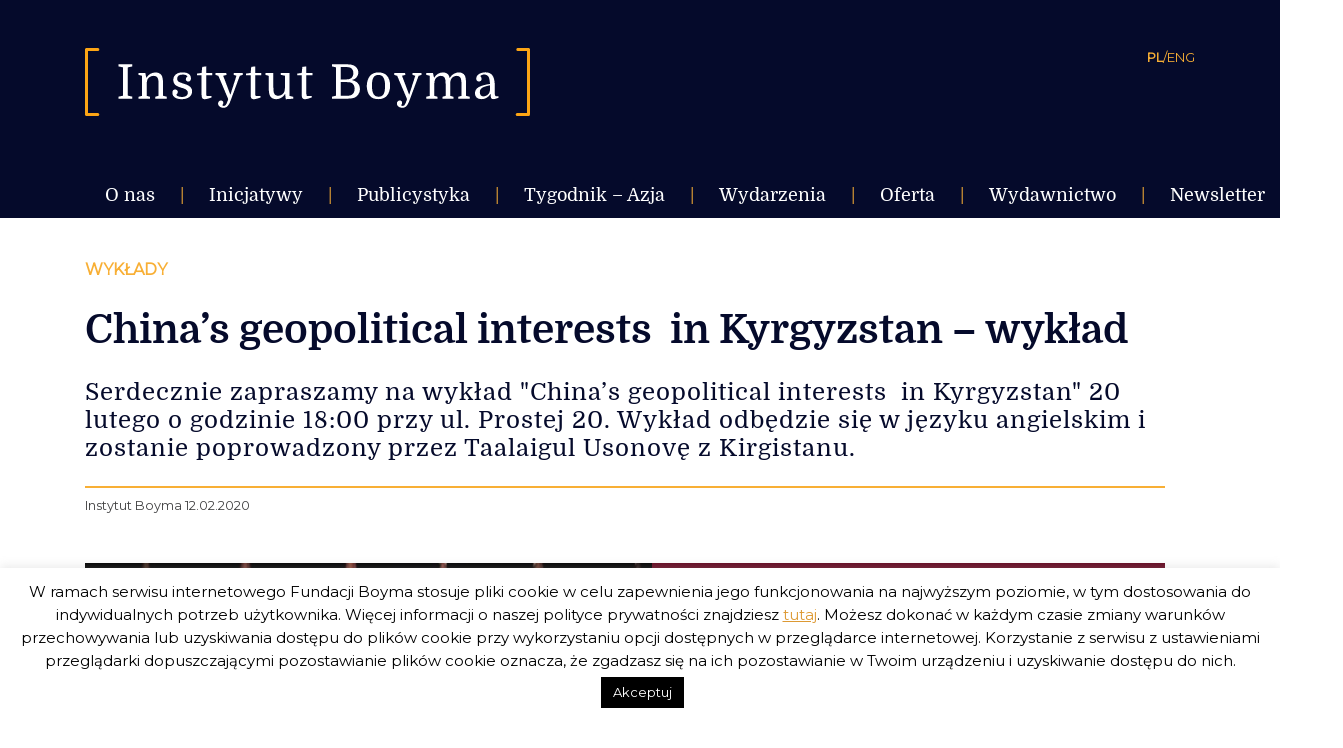

--- FILE ---
content_type: text/html; charset=UTF-8
request_url: https://instytutboyma.org/pl/3393-2/
body_size: 24546
content:
<!doctype html>
<html lang="pl-PL">
<head>
	<meta charset="UTF-8" />
	<meta name="viewport" content="width=device-width, initial-scale=1" />
	<meta name="author" content="Alan Głodek">
	<link rel="profile" href="https://gmpg.org/xfn/11" />	
	
	<link href="https://fonts.googleapis.com/css?family=Montserrat" rel="stylesheet"> 
	
	<meta name='robots' content='index, follow, max-image-preview:large, max-snippet:-1, max-video-preview:-1' />

	<!-- This site is optimized with the Yoast SEO plugin v24.9 - https://yoast.com/wordpress/plugins/seo/ -->
	<title>China’s geopolitical interests  in Kyrgyzstan - wykład - Instytut Boyma</title>
	<link rel="canonical" href="https://instytutboyma.org/pl/3393-2/" />
	<meta property="og:locale" content="pl_PL" />
	<meta property="og:type" content="article" />
	<meta property="og:title" content="China’s geopolitical interests  in Kyrgyzstan - wykład - Instytut Boyma" />
	<meta property="og:description" content="Serdecznie zapraszamy na wykład &quot;China’s geopolitical interests  in Kyrgyzstan&quot; 20 lutego o godzinie 18:00 przy ul. Prostej 20. Wykład odbędzie się w języku angielskim i zostanie poprowadzony przez Taalaigul Usonovę z Kirgistanu." />
	<meta property="og:url" content="https://instytutboyma.org/pl/3393-2/" />
	<meta property="og:site_name" content="Instytut Boyma" />
	<meta property="article:publisher" content="https://www.facebook.com/instytutboyma/" />
	<meta property="article:published_time" content="2020-02-12T21:06:09+00:00" />
	<meta property="article:modified_time" content="2020-02-13T19:00:33+00:00" />
	<meta property="og:image" content="https://instytutboyma.org/wp-content/uploads/2020/02/kirgistan2.png" />
	<meta property="og:image:width" content="1259" />
	<meta property="og:image:height" content="714" />
	<meta property="og:image:type" content="image/png" />
	<meta name="author" content="Michał Boym" />
	<meta name="twitter:card" content="summary_large_image" />
	<meta name="twitter:label1" content="Napisane przez" />
	<meta name="twitter:data1" content="Michał Boym" />
	<meta name="twitter:label2" content="Szacowany czas czytania" />
	<meta name="twitter:data2" content="1 minuta" />
	<script type="application/ld+json" class="yoast-schema-graph">{"@context":"https://schema.org","@graph":[{"@type":"Article","@id":"https://instytutboyma.org/pl/3393-2/#article","isPartOf":{"@id":"https://instytutboyma.org/pl/3393-2/"},"author":{"name":"Michał Boym","@id":"https://instytutboyma.org/pl/#/schema/person/b62bc2c7994dd81b498bbd5b2bb7c3d7"},"headline":"China’s geopolitical interests  in Kyrgyzstan &#8211; wykład","datePublished":"2020-02-12T21:06:09+00:00","dateModified":"2020-02-13T19:00:33+00:00","mainEntityOfPage":{"@id":"https://instytutboyma.org/pl/3393-2/"},"wordCount":146,"commentCount":0,"publisher":{"@id":"https://instytutboyma.org/pl/#organization"},"image":{"@id":"https://instytutboyma.org/pl/3393-2/#primaryimage"},"thumbnailUrl":"https://instytutboyma.org/wp-content/uploads/2020/02/kirgistan2.png","articleSection":["Azja Centralna/Kaukaz","Wydarzenia","Wykłady"],"inLanguage":"pl-PL","potentialAction":[{"@type":"CommentAction","name":"Comment","target":["https://instytutboyma.org/pl/3393-2/#respond"]}]},{"@type":"WebPage","@id":"https://instytutboyma.org/pl/3393-2/","url":"https://instytutboyma.org/pl/3393-2/","name":"China’s geopolitical interests  in Kyrgyzstan - wykład - Instytut Boyma","isPartOf":{"@id":"https://instytutboyma.org/pl/#website"},"primaryImageOfPage":{"@id":"https://instytutboyma.org/pl/3393-2/#primaryimage"},"image":{"@id":"https://instytutboyma.org/pl/3393-2/#primaryimage"},"thumbnailUrl":"https://instytutboyma.org/wp-content/uploads/2020/02/kirgistan2.png","datePublished":"2020-02-12T21:06:09+00:00","dateModified":"2020-02-13T19:00:33+00:00","breadcrumb":{"@id":"https://instytutboyma.org/pl/3393-2/#breadcrumb"},"inLanguage":"pl-PL","potentialAction":[{"@type":"ReadAction","target":["https://instytutboyma.org/pl/3393-2/"]}]},{"@type":"ImageObject","inLanguage":"pl-PL","@id":"https://instytutboyma.org/pl/3393-2/#primaryimage","url":"https://instytutboyma.org/wp-content/uploads/2020/02/kirgistan2.png","contentUrl":"https://instytutboyma.org/wp-content/uploads/2020/02/kirgistan2.png","width":1259,"height":714},{"@type":"BreadcrumbList","@id":"https://instytutboyma.org/pl/3393-2/#breadcrumb","itemListElement":[{"@type":"ListItem","position":1,"name":"Strona główna","item":"https://instytutboyma.org/pl/"},{"@type":"ListItem","position":2,"name":"China’s geopolitical interests  in Kyrgyzstan &#8211; wykład"}]},{"@type":"WebSite","@id":"https://instytutboyma.org/pl/#website","url":"https://instytutboyma.org/pl/","name":"Instytut Boyma","description":"Globalnie zaangażowani","publisher":{"@id":"https://instytutboyma.org/pl/#organization"},"potentialAction":[{"@type":"SearchAction","target":{"@type":"EntryPoint","urlTemplate":"https://instytutboyma.org/pl/?s={search_term_string}"},"query-input":{"@type":"PropertyValueSpecification","valueRequired":true,"valueName":"search_term_string"}}],"inLanguage":"pl-PL"},{"@type":"Organization","@id":"https://instytutboyma.org/pl/#organization","name":"Instytut Boyma","url":"https://instytutboyma.org/pl/","logo":{"@type":"ImageObject","inLanguage":"pl-PL","@id":"https://instytutboyma.org/pl/#/schema/logo/image/","url":"https://instytutboyma.org/wp-content/uploads/2019/02/favicon-1.jpg","contentUrl":"https://instytutboyma.org/wp-content/uploads/2019/02/favicon-1.jpg","width":512,"height":512,"caption":"Instytut Boyma"},"image":{"@id":"https://instytutboyma.org/pl/#/schema/logo/image/"},"sameAs":["https://www.facebook.com/instytutboyma/"]},{"@type":"Person","@id":"https://instytutboyma.org/pl/#/schema/person/b62bc2c7994dd81b498bbd5b2bb7c3d7","name":"Michał Boym","image":{"@type":"ImageObject","inLanguage":"pl-PL","@id":"https://instytutboyma.org/pl/#/schema/person/image/","url":"https://secure.gravatar.com/avatar/cf4c0c1edbb42410d082334bb8be79acd43bd04c36c0d94d7ed8eedc6bf587df?s=96&d=mm&r=g","contentUrl":"https://secure.gravatar.com/avatar/cf4c0c1edbb42410d082334bb8be79acd43bd04c36c0d94d7ed8eedc6bf587df?s=96&d=mm&r=g","caption":"Michał Boym"},"url":"https://instytutboyma.org/pl/author/boym/"}]}</script>
	<!-- / Yoast SEO plugin. -->


<link rel='dns-prefetch' href='//stats.wp.com' />
<link rel='dns-prefetch' href='//v0.wordpress.com' />
<link rel='dns-prefetch' href='//widgets.wp.com' />
<link rel='dns-prefetch' href='//s0.wp.com' />
<link rel='dns-prefetch' href='//0.gravatar.com' />
<link rel='dns-prefetch' href='//1.gravatar.com' />
<link rel='dns-prefetch' href='//2.gravatar.com' />
<link rel='preconnect' href='//c0.wp.com' />
<link rel="alternate" type="application/rss+xml" title="Instytut Boyma &raquo; Kanał z wpisami" href="https://instytutboyma.org/pl/feed/" />
<link rel="alternate" type="application/rss+xml" title="Instytut Boyma &raquo; Kanał z komentarzami" href="https://instytutboyma.org/pl/comments/feed/" />
<link rel="alternate" type="application/rss+xml" title="Instytut Boyma &raquo; China’s geopolitical interests  in Kyrgyzstan &#8211; wykład Kanał z komentarzami" href="https://instytutboyma.org/pl/3393-2/feed/" />
<link rel="alternate" title="oEmbed (JSON)" type="application/json+oembed" href="https://instytutboyma.org/wp-json/oembed/1.0/embed?url=https%3A%2F%2Finstytutboyma.org%2Fpl%2F3393-2%2F&#038;lang=pl" />
<link rel="alternate" title="oEmbed (XML)" type="text/xml+oembed" href="https://instytutboyma.org/wp-json/oembed/1.0/embed?url=https%3A%2F%2Finstytutboyma.org%2Fpl%2F3393-2%2F&#038;format=xml&#038;lang=pl" />
		<!-- This site uses the Google Analytics by MonsterInsights plugin v8.25.0 - Using Analytics tracking - https://www.monsterinsights.com/ -->
		<!-- Note: MonsterInsights is not currently configured on this site. The site owner needs to authenticate with Google Analytics in the MonsterInsights settings panel. -->
					<!-- No tracking code set -->
				<!-- / Google Analytics by MonsterInsights -->
		<style id='wp-img-auto-sizes-contain-inline-css' type='text/css'>
img:is([sizes=auto i],[sizes^="auto," i]){contain-intrinsic-size:3000px 1500px}
/*# sourceURL=wp-img-auto-sizes-contain-inline-css */
</style>
<link rel='stylesheet' id='twentynineteen-jetpack-css' href='https://c0.wp.com/p/jetpack/15.4/modules/theme-tools/compat/twentynineteen.css' type='text/css' media='all' />
<style id='wp-emoji-styles-inline-css' type='text/css'>

	img.wp-smiley, img.emoji {
		display: inline !important;
		border: none !important;
		box-shadow: none !important;
		height: 1em !important;
		width: 1em !important;
		margin: 0 0.07em !important;
		vertical-align: -0.1em !important;
		background: none !important;
		padding: 0 !important;
	}
/*# sourceURL=wp-emoji-styles-inline-css */
</style>
<style id='wp-block-library-inline-css' type='text/css'>
:root{--wp-block-synced-color:#7a00df;--wp-block-synced-color--rgb:122,0,223;--wp-bound-block-color:var(--wp-block-synced-color);--wp-editor-canvas-background:#ddd;--wp-admin-theme-color:#007cba;--wp-admin-theme-color--rgb:0,124,186;--wp-admin-theme-color-darker-10:#006ba1;--wp-admin-theme-color-darker-10--rgb:0,107,160.5;--wp-admin-theme-color-darker-20:#005a87;--wp-admin-theme-color-darker-20--rgb:0,90,135;--wp-admin-border-width-focus:2px}@media (min-resolution:192dpi){:root{--wp-admin-border-width-focus:1.5px}}.wp-element-button{cursor:pointer}:root .has-very-light-gray-background-color{background-color:#eee}:root .has-very-dark-gray-background-color{background-color:#313131}:root .has-very-light-gray-color{color:#eee}:root .has-very-dark-gray-color{color:#313131}:root .has-vivid-green-cyan-to-vivid-cyan-blue-gradient-background{background:linear-gradient(135deg,#00d084,#0693e3)}:root .has-purple-crush-gradient-background{background:linear-gradient(135deg,#34e2e4,#4721fb 50%,#ab1dfe)}:root .has-hazy-dawn-gradient-background{background:linear-gradient(135deg,#faaca8,#dad0ec)}:root .has-subdued-olive-gradient-background{background:linear-gradient(135deg,#fafae1,#67a671)}:root .has-atomic-cream-gradient-background{background:linear-gradient(135deg,#fdd79a,#004a59)}:root .has-nightshade-gradient-background{background:linear-gradient(135deg,#330968,#31cdcf)}:root .has-midnight-gradient-background{background:linear-gradient(135deg,#020381,#2874fc)}:root{--wp--preset--font-size--normal:16px;--wp--preset--font-size--huge:42px}.has-regular-font-size{font-size:1em}.has-larger-font-size{font-size:2.625em}.has-normal-font-size{font-size:var(--wp--preset--font-size--normal)}.has-huge-font-size{font-size:var(--wp--preset--font-size--huge)}.has-text-align-center{text-align:center}.has-text-align-left{text-align:left}.has-text-align-right{text-align:right}.has-fit-text{white-space:nowrap!important}#end-resizable-editor-section{display:none}.aligncenter{clear:both}.items-justified-left{justify-content:flex-start}.items-justified-center{justify-content:center}.items-justified-right{justify-content:flex-end}.items-justified-space-between{justify-content:space-between}.screen-reader-text{border:0;clip-path:inset(50%);height:1px;margin:-1px;overflow:hidden;padding:0;position:absolute;width:1px;word-wrap:normal!important}.screen-reader-text:focus{background-color:#ddd;clip-path:none;color:#444;display:block;font-size:1em;height:auto;left:5px;line-height:normal;padding:15px 23px 14px;text-decoration:none;top:5px;width:auto;z-index:100000}html :where(.has-border-color){border-style:solid}html :where([style*=border-top-color]){border-top-style:solid}html :where([style*=border-right-color]){border-right-style:solid}html :where([style*=border-bottom-color]){border-bottom-style:solid}html :where([style*=border-left-color]){border-left-style:solid}html :where([style*=border-width]){border-style:solid}html :where([style*=border-top-width]){border-top-style:solid}html :where([style*=border-right-width]){border-right-style:solid}html :where([style*=border-bottom-width]){border-bottom-style:solid}html :where([style*=border-left-width]){border-left-style:solid}html :where(img[class*=wp-image-]){height:auto;max-width:100%}:where(figure){margin:0 0 1em}html :where(.is-position-sticky){--wp-admin--admin-bar--position-offset:var(--wp-admin--admin-bar--height,0px)}@media screen and (max-width:600px){html :where(.is-position-sticky){--wp-admin--admin-bar--position-offset:0px}}

/*# sourceURL=wp-block-library-inline-css */
</style><style id='global-styles-inline-css' type='text/css'>
:root{--wp--preset--aspect-ratio--square: 1;--wp--preset--aspect-ratio--4-3: 4/3;--wp--preset--aspect-ratio--3-4: 3/4;--wp--preset--aspect-ratio--3-2: 3/2;--wp--preset--aspect-ratio--2-3: 2/3;--wp--preset--aspect-ratio--16-9: 16/9;--wp--preset--aspect-ratio--9-16: 9/16;--wp--preset--color--black: #000000;--wp--preset--color--cyan-bluish-gray: #abb8c3;--wp--preset--color--white: #FFF;--wp--preset--color--pale-pink: #f78da7;--wp--preset--color--vivid-red: #cf2e2e;--wp--preset--color--luminous-vivid-orange: #ff6900;--wp--preset--color--luminous-vivid-amber: #fcb900;--wp--preset--color--light-green-cyan: #7bdcb5;--wp--preset--color--vivid-green-cyan: #00d084;--wp--preset--color--pale-cyan-blue: #8ed1fc;--wp--preset--color--vivid-cyan-blue: #0693e3;--wp--preset--color--vivid-purple: #9b51e0;--wp--preset--color--primary: #0073a8;--wp--preset--color--secondary: #005075;--wp--preset--color--dark-gray: #111;--wp--preset--color--light-gray: #767676;--wp--preset--gradient--vivid-cyan-blue-to-vivid-purple: linear-gradient(135deg,rgb(6,147,227) 0%,rgb(155,81,224) 100%);--wp--preset--gradient--light-green-cyan-to-vivid-green-cyan: linear-gradient(135deg,rgb(122,220,180) 0%,rgb(0,208,130) 100%);--wp--preset--gradient--luminous-vivid-amber-to-luminous-vivid-orange: linear-gradient(135deg,rgb(252,185,0) 0%,rgb(255,105,0) 100%);--wp--preset--gradient--luminous-vivid-orange-to-vivid-red: linear-gradient(135deg,rgb(255,105,0) 0%,rgb(207,46,46) 100%);--wp--preset--gradient--very-light-gray-to-cyan-bluish-gray: linear-gradient(135deg,rgb(238,238,238) 0%,rgb(169,184,195) 100%);--wp--preset--gradient--cool-to-warm-spectrum: linear-gradient(135deg,rgb(74,234,220) 0%,rgb(151,120,209) 20%,rgb(207,42,186) 40%,rgb(238,44,130) 60%,rgb(251,105,98) 80%,rgb(254,248,76) 100%);--wp--preset--gradient--blush-light-purple: linear-gradient(135deg,rgb(255,206,236) 0%,rgb(152,150,240) 100%);--wp--preset--gradient--blush-bordeaux: linear-gradient(135deg,rgb(254,205,165) 0%,rgb(254,45,45) 50%,rgb(107,0,62) 100%);--wp--preset--gradient--luminous-dusk: linear-gradient(135deg,rgb(255,203,112) 0%,rgb(199,81,192) 50%,rgb(65,88,208) 100%);--wp--preset--gradient--pale-ocean: linear-gradient(135deg,rgb(255,245,203) 0%,rgb(182,227,212) 50%,rgb(51,167,181) 100%);--wp--preset--gradient--electric-grass: linear-gradient(135deg,rgb(202,248,128) 0%,rgb(113,206,126) 100%);--wp--preset--gradient--midnight: linear-gradient(135deg,rgb(2,3,129) 0%,rgb(40,116,252) 100%);--wp--preset--font-size--small: 19.5px;--wp--preset--font-size--medium: 20px;--wp--preset--font-size--large: 36.5px;--wp--preset--font-size--x-large: 42px;--wp--preset--font-size--normal: 22px;--wp--preset--font-size--huge: 49.5px;--wp--preset--spacing--20: 0.44rem;--wp--preset--spacing--30: 0.67rem;--wp--preset--spacing--40: 1rem;--wp--preset--spacing--50: 1.5rem;--wp--preset--spacing--60: 2.25rem;--wp--preset--spacing--70: 3.38rem;--wp--preset--spacing--80: 5.06rem;--wp--preset--shadow--natural: 6px 6px 9px rgba(0, 0, 0, 0.2);--wp--preset--shadow--deep: 12px 12px 50px rgba(0, 0, 0, 0.4);--wp--preset--shadow--sharp: 6px 6px 0px rgba(0, 0, 0, 0.2);--wp--preset--shadow--outlined: 6px 6px 0px -3px rgb(255, 255, 255), 6px 6px rgb(0, 0, 0);--wp--preset--shadow--crisp: 6px 6px 0px rgb(0, 0, 0);}:where(.is-layout-flex){gap: 0.5em;}:where(.is-layout-grid){gap: 0.5em;}body .is-layout-flex{display: flex;}.is-layout-flex{flex-wrap: wrap;align-items: center;}.is-layout-flex > :is(*, div){margin: 0;}body .is-layout-grid{display: grid;}.is-layout-grid > :is(*, div){margin: 0;}:where(.wp-block-columns.is-layout-flex){gap: 2em;}:where(.wp-block-columns.is-layout-grid){gap: 2em;}:where(.wp-block-post-template.is-layout-flex){gap: 1.25em;}:where(.wp-block-post-template.is-layout-grid){gap: 1.25em;}.has-black-color{color: var(--wp--preset--color--black) !important;}.has-cyan-bluish-gray-color{color: var(--wp--preset--color--cyan-bluish-gray) !important;}.has-white-color{color: var(--wp--preset--color--white) !important;}.has-pale-pink-color{color: var(--wp--preset--color--pale-pink) !important;}.has-vivid-red-color{color: var(--wp--preset--color--vivid-red) !important;}.has-luminous-vivid-orange-color{color: var(--wp--preset--color--luminous-vivid-orange) !important;}.has-luminous-vivid-amber-color{color: var(--wp--preset--color--luminous-vivid-amber) !important;}.has-light-green-cyan-color{color: var(--wp--preset--color--light-green-cyan) !important;}.has-vivid-green-cyan-color{color: var(--wp--preset--color--vivid-green-cyan) !important;}.has-pale-cyan-blue-color{color: var(--wp--preset--color--pale-cyan-blue) !important;}.has-vivid-cyan-blue-color{color: var(--wp--preset--color--vivid-cyan-blue) !important;}.has-vivid-purple-color{color: var(--wp--preset--color--vivid-purple) !important;}.has-black-background-color{background-color: var(--wp--preset--color--black) !important;}.has-cyan-bluish-gray-background-color{background-color: var(--wp--preset--color--cyan-bluish-gray) !important;}.has-white-background-color{background-color: var(--wp--preset--color--white) !important;}.has-pale-pink-background-color{background-color: var(--wp--preset--color--pale-pink) !important;}.has-vivid-red-background-color{background-color: var(--wp--preset--color--vivid-red) !important;}.has-luminous-vivid-orange-background-color{background-color: var(--wp--preset--color--luminous-vivid-orange) !important;}.has-luminous-vivid-amber-background-color{background-color: var(--wp--preset--color--luminous-vivid-amber) !important;}.has-light-green-cyan-background-color{background-color: var(--wp--preset--color--light-green-cyan) !important;}.has-vivid-green-cyan-background-color{background-color: var(--wp--preset--color--vivid-green-cyan) !important;}.has-pale-cyan-blue-background-color{background-color: var(--wp--preset--color--pale-cyan-blue) !important;}.has-vivid-cyan-blue-background-color{background-color: var(--wp--preset--color--vivid-cyan-blue) !important;}.has-vivid-purple-background-color{background-color: var(--wp--preset--color--vivid-purple) !important;}.has-black-border-color{border-color: var(--wp--preset--color--black) !important;}.has-cyan-bluish-gray-border-color{border-color: var(--wp--preset--color--cyan-bluish-gray) !important;}.has-white-border-color{border-color: var(--wp--preset--color--white) !important;}.has-pale-pink-border-color{border-color: var(--wp--preset--color--pale-pink) !important;}.has-vivid-red-border-color{border-color: var(--wp--preset--color--vivid-red) !important;}.has-luminous-vivid-orange-border-color{border-color: var(--wp--preset--color--luminous-vivid-orange) !important;}.has-luminous-vivid-amber-border-color{border-color: var(--wp--preset--color--luminous-vivid-amber) !important;}.has-light-green-cyan-border-color{border-color: var(--wp--preset--color--light-green-cyan) !important;}.has-vivid-green-cyan-border-color{border-color: var(--wp--preset--color--vivid-green-cyan) !important;}.has-pale-cyan-blue-border-color{border-color: var(--wp--preset--color--pale-cyan-blue) !important;}.has-vivid-cyan-blue-border-color{border-color: var(--wp--preset--color--vivid-cyan-blue) !important;}.has-vivid-purple-border-color{border-color: var(--wp--preset--color--vivid-purple) !important;}.has-vivid-cyan-blue-to-vivid-purple-gradient-background{background: var(--wp--preset--gradient--vivid-cyan-blue-to-vivid-purple) !important;}.has-light-green-cyan-to-vivid-green-cyan-gradient-background{background: var(--wp--preset--gradient--light-green-cyan-to-vivid-green-cyan) !important;}.has-luminous-vivid-amber-to-luminous-vivid-orange-gradient-background{background: var(--wp--preset--gradient--luminous-vivid-amber-to-luminous-vivid-orange) !important;}.has-luminous-vivid-orange-to-vivid-red-gradient-background{background: var(--wp--preset--gradient--luminous-vivid-orange-to-vivid-red) !important;}.has-very-light-gray-to-cyan-bluish-gray-gradient-background{background: var(--wp--preset--gradient--very-light-gray-to-cyan-bluish-gray) !important;}.has-cool-to-warm-spectrum-gradient-background{background: var(--wp--preset--gradient--cool-to-warm-spectrum) !important;}.has-blush-light-purple-gradient-background{background: var(--wp--preset--gradient--blush-light-purple) !important;}.has-blush-bordeaux-gradient-background{background: var(--wp--preset--gradient--blush-bordeaux) !important;}.has-luminous-dusk-gradient-background{background: var(--wp--preset--gradient--luminous-dusk) !important;}.has-pale-ocean-gradient-background{background: var(--wp--preset--gradient--pale-ocean) !important;}.has-electric-grass-gradient-background{background: var(--wp--preset--gradient--electric-grass) !important;}.has-midnight-gradient-background{background: var(--wp--preset--gradient--midnight) !important;}.has-small-font-size{font-size: var(--wp--preset--font-size--small) !important;}.has-medium-font-size{font-size: var(--wp--preset--font-size--medium) !important;}.has-large-font-size{font-size: var(--wp--preset--font-size--large) !important;}.has-x-large-font-size{font-size: var(--wp--preset--font-size--x-large) !important;}
/*# sourceURL=global-styles-inline-css */
</style>

<style id='classic-theme-styles-inline-css' type='text/css'>
/*! This file is auto-generated */
.wp-block-button__link{color:#fff;background-color:#32373c;border-radius:9999px;box-shadow:none;text-decoration:none;padding:calc(.667em + 2px) calc(1.333em + 2px);font-size:1.125em}.wp-block-file__button{background:#32373c;color:#fff;text-decoration:none}
/*# sourceURL=/wp-includes/css/classic-themes.min.css */
</style>
<link rel='stylesheet' id='cookie-law-info-css' href='https://instytutboyma.org/wp-content/plugins/cookie-law-info/legacy/public/css/cookie-law-info-public.css?ver=3.3.9.1' type='text/css' media='all' />
<link rel='stylesheet' id='cookie-law-info-gdpr-css' href='https://instytutboyma.org/wp-content/plugins/cookie-law-info/legacy/public/css/cookie-law-info-gdpr.css?ver=3.3.9.1' type='text/css' media='all' />
<link rel='stylesheet' id='video_popup_close_icon-css' href='https://instytutboyma.org/wp-content/plugins/video-popup/css/vp-close-icon/close-button-icon.css?ver=1768831371' type='text/css' media='all' />
<link rel='stylesheet' id='oba_youtubepopup_css-css' href='https://instytutboyma.org/wp-content/plugins/video-popup/css/YouTubePopUp.css?ver=1768831371' type='text/css' media='all' />
<link rel='stylesheet' id='twentynineteen-style-css' href='https://instytutboyma.org/wp-content/themes/twentynineteen/style.css?ver=999.0' type='text/css' media='all' />
<link rel='stylesheet' id='owl-style-css' href='https://instytutboyma.org/wp-content/themes/twentynineteen/owlcarousel/assets/owl.carousel.min.css?ver=6.9' type='text/css' media='all' />
<link rel='stylesheet' id='owl-style-default-css' href='https://instytutboyma.org/wp-content/themes/twentynineteen/owlcarousel/assets/owl.theme.default.min.css?ver=6.9' type='text/css' media='all' />
<link rel='stylesheet' id='update-style-css' href='https://instytutboyma.org/wp-content/themes/twentynineteen/inc/style-update.css?ver=6.9' type='text/css' media='all' />
<link rel='stylesheet' id='twentynineteen-print-style-css' href='https://instytutboyma.org/wp-content/themes/twentynineteen/print.css?ver=999.0' type='text/css' media='print' />
<link rel='stylesheet' id='jetpack_likes-css' href='https://c0.wp.com/p/jetpack/15.4/modules/likes/style.css' type='text/css' media='all' />
<link rel='stylesheet' id='sharedaddy-css' href='https://c0.wp.com/p/jetpack/15.4/modules/sharedaddy/sharing.css' type='text/css' media='all' />
<link rel='stylesheet' id='social-logos-css' href='https://c0.wp.com/p/jetpack/15.4/_inc/social-logos/social-logos.min.css' type='text/css' media='all' />
<script type="text/javascript" src="https://c0.wp.com/c/6.9/wp-includes/js/jquery/jquery.min.js" id="jquery-core-js"></script>
<script type="text/javascript" src="https://c0.wp.com/c/6.9/wp-includes/js/jquery/jquery-migrate.min.js" id="jquery-migrate-js"></script>
<script type="text/javascript" id="cookie-law-info-js-extra">
/* <![CDATA[ */
var Cli_Data = {"nn_cookie_ids":[],"cookielist":[],"non_necessary_cookies":[],"ccpaEnabled":"","ccpaRegionBased":"","ccpaBarEnabled":"","strictlyEnabled":["necessary","obligatoire"],"ccpaType":"gdpr","js_blocking":"","custom_integration":"","triggerDomRefresh":"","secure_cookies":""};
var cli_cookiebar_settings = {"animate_speed_hide":"500","animate_speed_show":"500","background":"#FFF","border":"#b1a6a6c2","border_on":"","button_1_button_colour":"#000","button_1_button_hover":"#000000","button_1_link_colour":"#fff","button_1_as_button":"1","button_1_new_win":"","button_2_button_colour":"#333","button_2_button_hover":"#292929","button_2_link_colour":"#dd9933","button_2_as_button":"","button_2_hidebar":"","button_3_button_colour":"#000","button_3_button_hover":"#000000","button_3_link_colour":"#fff","button_3_as_button":"1","button_3_new_win":"","button_4_button_colour":"#000","button_4_button_hover":"#000000","button_4_link_colour":"#fff","button_4_as_button":"1","button_7_button_colour":"#61a229","button_7_button_hover":"#4e8221","button_7_link_colour":"#fff","button_7_as_button":"1","button_7_new_win":"","font_family":"inherit","header_fix":"","notify_animate_hide":"1","notify_animate_show":"","notify_div_id":"#cookie-law-info-bar","notify_position_horizontal":"right","notify_position_vertical":"bottom","scroll_close":"","scroll_close_reload":"","accept_close_reload":"","reject_close_reload":"","showagain_tab":"","showagain_background":"#fff","showagain_border":"#000","showagain_div_id":"#cookie-law-info-again","showagain_x_position":"100px","text":"#000","show_once_yn":"","show_once":"10000","logging_on":"","as_popup":"","popup_overlay":"1","bar_heading_text":"","cookie_bar_as":"banner","popup_showagain_position":"bottom-right","widget_position":"left"};
var log_object = {"ajax_url":"https://instytutboyma.org/wp-admin/admin-ajax.php"};
//# sourceURL=cookie-law-info-js-extra
/* ]]> */
</script>
<script type="text/javascript" src="https://instytutboyma.org/wp-content/plugins/cookie-law-info/legacy/public/js/cookie-law-info-public.js?ver=3.3.9.1" id="cookie-law-info-js"></script>
<script type="text/javascript" src="https://instytutboyma.org/wp-content/plugins/video-popup/js/YouTubePopUp.jquery.js?ver=1768831371" id="oba_youtubepopup_plugin-js"></script>
<script type="text/javascript" src="https://instytutboyma.org/wp-content/plugins/video-popup/js/YouTubePopUp.js?ver=1768831371" id="oba_youtubepopup_activate-js"></script>
<link rel="https://api.w.org/" href="https://instytutboyma.org/wp-json/" /><link rel="alternate" title="JSON" type="application/json" href="https://instytutboyma.org/wp-json/wp/v2/posts/3393" /><link rel="EditURI" type="application/rsd+xml" title="RSD" href="https://instytutboyma.org/xmlrpc.php?rsd" />
<meta name="generator" content="WordPress 6.9" />
<link rel='shortlink' href='https://wp.me/paHNxs-SJ' />
		<script type='text/javascript'>
			var video_popup_unprm_general_settings = {
    			'unprm_r_border': ''
			};
		</script>
		<style>img#wpstats{display:none}</style>
		<link rel="pingback" href="https://instytutboyma.org/xmlrpc.php"><style type="text/css">.recentcomments a{display:inline !important;padding:0 !important;margin:0 !important;}</style><link rel="icon" href="https://instytutboyma.org/wp-content/uploads/2019/03/cropped-favicon-32x32.png" sizes="32x32" />
<link rel="icon" href="https://instytutboyma.org/wp-content/uploads/2019/03/cropped-favicon-192x192.png" sizes="192x192" />
<link rel="apple-touch-icon" href="https://instytutboyma.org/wp-content/uploads/2019/03/cropped-favicon-180x180.png" />
<meta name="msapplication-TileImage" content="https://instytutboyma.org/wp-content/uploads/2019/03/cropped-favicon-270x270.png" />
</head>

<body data-rsssl=1 class="wp-singular post-template-default single single-post postid-3393 single-format-standard wp-custom-logo wp-embed-responsive wp-theme-twentynineteen singular image-filters-enabled">
<div id="page" class="site">
		<header id="masthead" class="site-header">
			<div class="site-branding-container">
				
<div class="site-branding container pt-3 pt-lg-5">
	<section class="logo row justify-content-between">
		<a href="https://instytutboyma.org/pl/" class="site-logo col-7 col-lg-5">
			<img class="d-lg-inline d-none" src="https://instytutboyma.org/wp-content/themes/twentynineteen/images/logotyp_site_pl-PL.svg" alt="logo Instytut Boyma">
			<img class=" mobile d-lg-none d-inline" src="https://instytutboyma.org/wp-content/themes/twentynineteen/images/logotyp_site_pl-PL.svg" alt="logo Instytut Boyma">
		</a>
		<div class="col-5 col-lg-7">
			<div class="col-12  pr-0 justify-content-end d-flex d-lg-none">
				<a id="icon-mobile-menu" class="icon-mobile-menu pb-2"><img src="https://instytutboyma.org/wp-content/themes/twentynineteen/images/ikona-menu.svg" alt="menu mobile"></a>
			</div>
			<aside class="col-12 pr-0 site-language justify-content-end d-flex">
				<a href="https://instytutboyma.org/pl/" class=" active-link">PL</a>
				 <a>/</a> 
				<a href="https://instytutboyma.org/en/" class=" ">ENG</a>
			</aside>
		</div>

		<div class="row mobile-menu col-12 pt-2">
			<nav id="site-navigation-mobile" style="display:none;" class=" main-navigation pt-1  d-lg-none" aria-label="Top Menu Mobile">
				<div class="menu-main-pl-container"><ul id="menu-main-pl" class="boyma-top-mobile"><li id="menu-item-711" class="first-menu menu-item menu-item-type-custom menu-item-object-custom menu-item-has-children menu-item-711"><a aria-haspopup="true" aria-expanded="false">O nas</a>
<ul class="sub-menu">
	<li id="menu-item-105" class="secound-menu menu-item menu-item-type-post_type menu-item-object-page menu-item-105"><a href="https://instytutboyma.org/pl/o-nas/kim-jestesmy/">Kim jesteśmy</a></li>
	<li id="menu-item-117" class="secound-menu menu-item menu-item-type-post_type menu-item-object-page menu-item-117"><a href="https://instytutboyma.org/pl/o-nas/zespol/">Zespół</a></li>
	<li id="menu-item-2939" class="secound-menu menu-item menu-item-type-post_type menu-item-object-page menu-item-2939"><a href="https://instytutboyma.org/pl/o-nas/partnerzy/">Partnerzy</a></li>
	<li id="menu-item-115" class="secound-menu menu-item menu-item-type-post_type menu-item-object-page menu-item-115"><a href="https://instytutboyma.org/pl/o-nas/wspolpraca/">Współpraca</a></li>
	<li id="menu-item-103" class="secound-menu menu-item menu-item-type-post_type menu-item-object-page menu-item-103"><a href="https://instytutboyma.org/pl/o-nas/finansowanie/">Finansowanie</a></li>
	<li id="menu-item-106" class="secound-menu menu-item menu-item-type-post_type menu-item-object-page menu-item-106"><a href="https://instytutboyma.org/pl/o-nas/kontakt/">Kontakt</a></li>
	<li id="menu-item-1212" class="secound-menu menu-item menu-item-type-post_type menu-item-object-page menu-item-privacy-policy menu-item-1212"><a rel="privacy-policy" href="https://instytutboyma.org/pl/o-nas/polityka-prywatnosci/">Polityka prywatności serwisu</a></li>
	<li id="menu-item-1282" class="secound-menu menu-item menu-item-type-post_type menu-item-object-page menu-item-1282"><a href="https://instytutboyma.org/pl/o-nas/polityka-prywatnosci-fundacji/">Polityka prywatności fundacji</a></li>
</ul>
</li>
<li id="menu-item-4039" class="first-menu menu-item menu-item-type-custom menu-item-object-custom menu-item-has-children menu-item-4039"><a aria-haspopup="true" aria-expanded="false">Inicjatywy</a>
<ul class="sub-menu">
	<li id="menu-item-108" class="secound-menu menu-item menu-item-type-post_type menu-item-object-page menu-item-108"><a href="https://instytutboyma.org/pl/newsletter/">Newsletter</a></li>
	<li id="menu-item-7609" class="secound-menu menu-item menu-item-type-taxonomy menu-item-object-category menu-item-7609"><a href="https://instytutboyma.org/pl/category/glosy-z-azji/">Głosy z Azji</a></li>
	<li id="menu-item-5990" class="secound-menu menu-item menu-item-type-taxonomy menu-item-object-category menu-item-5990"><a href="https://instytutboyma.org/pl/category/okragle-stoly/">Okrągłe stoły</a></li>
	<li id="menu-item-5891" class="secound-menu menu-item menu-item-type-taxonomy menu-item-object-category menu-item-5891"><a href="https://instytutboyma.org/pl/category/tsrg-2021/">TSRG 2021</a></li>
	<li id="menu-item-5763" class="secound-menu menu-item menu-item-type-taxonomy menu-item-object-category menu-item-5763"><a href="https://instytutboyma.org/pl/category/kobiety-w-boymie/">#KobietywBoymie</a></li>
	<li id="menu-item-7890" class="secound-menu menu-item menu-item-type-taxonomy menu-item-object-category menu-item-7890"><a href="https://instytutboyma.org/pl/category/boym4greenfuture/">#Boym4GreenFuture</a></li>
	<li id="menu-item-7991" class="secound-menu menu-item menu-item-type-taxonomy menu-item-object-category menu-item-7991"><a href="https://instytutboyma.org/pl/category/polacywazji/">#PolacywAzji</a></li>
	<li id="menu-item-4736" class="secound-menu menu-item menu-item-type-taxonomy menu-item-object-category menu-item-4736"><a href="https://instytutboyma.org/pl/category/warsztaty-metoda-betzavta/">Warsztaty metodą Betzavta</a></li>
	<li id="menu-item-4118" class="secound-menu menu-item menu-item-type-post_type menu-item-object-page menu-item-4118"><a href="https://instytutboyma.org/pl/podcasty-dziesiatka-z-boymem/">Podcasty ,,Dziesiątka z Boymem”</a></li>
	<li id="menu-item-6987" class="secound-menu menu-item menu-item-type-post_type menu-item-object-page menu-item-6987"><a href="https://instytutboyma.org/pl/komentarze-dla-polskiej-agencji-prasowej/">Komentarze dla Polskiej Agencji Prasowej</a></li>
</ul>
</li>
<li id="menu-item-118" class="first-menu menu-item menu-item-type-taxonomy menu-item-object-category current-post-ancestor menu-item-has-children menu-item-118"><a href="https://instytutboyma.org/pl/category/publicystyka/" aria-haspopup="true" aria-expanded="false">Publicystyka</a>
<ul class="sub-menu">
	<li id="menu-item-1154" class="secound-menu menu-item menu-item-type-taxonomy menu-item-object-category menu-item-1154"><a href="https://instytutboyma.org/pl/category/publicystyka/analizy/">Analizy</a></li>
	<li id="menu-item-515" class="secound-menu menu-item menu-item-type-custom menu-item-object-custom menu-item-has-children menu-item-515"><a aria-haspopup="true" aria-expanded="false">Regiony</a>
	<ul class="sub-menu">
		<li id="menu-item-466" class="menu-item menu-item-type-taxonomy menu-item-object-category menu-item-has-children menu-item-466"><a href="https://instytutboyma.org/pl/category/publicystyka/regiony/bliski-wschod/" aria-haspopup="true" aria-expanded="false">Bliski Wschód</a>
		<ul class="sub-menu">
			<li id="menu-item-477" class="menu-item menu-item-type-taxonomy menu-item-object-category menu-item-477"><a href="https://instytutboyma.org/pl/category/publicystyka/regiony/bliski-wschod/iran-pl/">Iran</a></li>
			<li id="menu-item-482" class="menu-item menu-item-type-taxonomy menu-item-object-category menu-item-482"><a href="https://instytutboyma.org/pl/category/publicystyka/regiony/bliski-wschod/panstwa-arabskie/">Państwa Arabskie</a></li>
			<li id="menu-item-483" class="menu-item menu-item-type-taxonomy menu-item-object-category menu-item-483"><a href="https://instytutboyma.org/pl/category/publicystyka/regiony/bliski-wschod/wiecej-bliski-wschod/">Więcej</a></li>
		</ul>
</li>
		<li id="menu-item-462" class="menu-item menu-item-type-taxonomy menu-item-object-category current-post-ancestor current-menu-parent current-post-parent menu-item-has-children menu-item-462"><a href="https://instytutboyma.org/pl/category/publicystyka/regiony/azja-centralna-kaukaz/" aria-haspopup="true" aria-expanded="false">Azja Centralna/Kaukaz</a>
		<ul class="sub-menu">
			<li id="menu-item-458" class="menu-item menu-item-type-taxonomy menu-item-object-category menu-item-458"><a href="https://instytutboyma.org/pl/category/publicystyka/regiony/azja-centralna-kaukaz/afganistan/">Afganistan</a></li>
			<li id="menu-item-459" class="menu-item menu-item-type-taxonomy menu-item-object-category menu-item-459"><a href="https://instytutboyma.org/pl/category/publicystyka/regiony/azja-centralna-kaukaz/kaukaz/">Kaukaz</a></li>
			<li id="menu-item-460" class="menu-item menu-item-type-taxonomy menu-item-object-category menu-item-460"><a href="https://instytutboyma.org/pl/category/publicystyka/regiony/azja-centralna-kaukaz/kazachstan/">Kazachstan</a></li>
			<li id="menu-item-490" class="menu-item menu-item-type-taxonomy menu-item-object-category menu-item-490"><a href="https://instytutboyma.org/pl/category/publicystyka/regiony/azja-centralna-kaukaz/wiecej-azja-centralna-kaukaz/">Więcej</a></li>
		</ul>
</li>
		<li id="menu-item-465" class="menu-item menu-item-type-taxonomy menu-item-object-category menu-item-has-children menu-item-465"><a href="https://instytutboyma.org/pl/category/publicystyka/regiony/azja-wschodnia/" aria-haspopup="true" aria-expanded="false">Azja Wschodnia</a>
		<ul class="sub-menu">
			<li id="menu-item-467" class="menu-item menu-item-type-taxonomy menu-item-object-category menu-item-467"><a href="https://instytutboyma.org/pl/category/publicystyka/regiony/azja-wschodnia/chiny/">Chiny</a></li>
			<li id="menu-item-469" class="menu-item menu-item-type-taxonomy menu-item-object-category menu-item-469"><a href="https://instytutboyma.org/pl/category/publicystyka/regiony/azja-wschodnia/japonia/">Japonia</a></li>
			<li id="menu-item-468" class="menu-item menu-item-type-taxonomy menu-item-object-category menu-item-468"><a href="https://instytutboyma.org/pl/category/publicystyka/regiony/azja-wschodnia/hong-kong-pl/">Hong Kong</a></li>
			<li id="menu-item-471" class="menu-item menu-item-type-taxonomy menu-item-object-category menu-item-471"><a href="https://instytutboyma.org/pl/category/publicystyka/regiony/azja-wschodnia/korea-poludniowa/">Korea Południowa</a></li>
			<li id="menu-item-470" class="menu-item menu-item-type-taxonomy menu-item-object-category menu-item-470"><a href="https://instytutboyma.org/pl/category/publicystyka/regiony/azja-wschodnia/korea-polnocna/">Korea Północna</a></li>
			<li id="menu-item-472" class="menu-item menu-item-type-taxonomy menu-item-object-category menu-item-472"><a href="https://instytutboyma.org/pl/category/publicystyka/regiony/azja-wschodnia/mongolia-pl/">Mongolia</a></li>
			<li id="menu-item-488" class="menu-item menu-item-type-taxonomy menu-item-object-category menu-item-488"><a href="https://instytutboyma.org/pl/category/publicystyka/regiony/azja-wschodnia/tajwan/">Tajwan</a></li>
			<li id="menu-item-489" class="menu-item menu-item-type-taxonomy menu-item-object-category menu-item-489"><a href="https://instytutboyma.org/pl/category/publicystyka/regiony/azja-wschodnia/wiecej-azja-wschodnia/">Więcej</a></li>
		</ul>
</li>
		<li id="menu-item-463" class="menu-item menu-item-type-taxonomy menu-item-object-category menu-item-has-children menu-item-463"><a href="https://instytutboyma.org/pl/category/publicystyka/regiony/azja-poludniowa/" aria-haspopup="true" aria-expanded="false">Azja Południowa</a>
		<ul class="sub-menu">
			<li id="menu-item-476" class="menu-item menu-item-type-taxonomy menu-item-object-category menu-item-476"><a href="https://instytutboyma.org/pl/category/publicystyka/regiony/azja-poludniowa/indie/">Indie</a></li>
			<li id="menu-item-480" class="menu-item menu-item-type-taxonomy menu-item-object-category menu-item-480"><a href="https://instytutboyma.org/pl/category/publicystyka/regiony/azja-poludniowa/pakistan-pl/">Pakistan</a></li>
			<li id="menu-item-481" class="menu-item menu-item-type-taxonomy menu-item-object-category menu-item-481"><a href="https://instytutboyma.org/pl/category/publicystyka/regiony/azja-poludniowa/wiecej-azja-poludniowa/">Więcej</a></li>
		</ul>
</li>
		<li id="menu-item-464" class="menu-item menu-item-type-taxonomy menu-item-object-category menu-item-has-children menu-item-464"><a href="https://instytutboyma.org/pl/category/publicystyka/regiony/azja-poludniowo-wschodnia/" aria-haspopup="true" aria-expanded="false">Azja Południowo-Wschodnia</a>
		<ul class="sub-menu">
			<li id="menu-item-473" class="menu-item menu-item-type-taxonomy menu-item-object-category menu-item-473"><a href="https://instytutboyma.org/pl/category/publicystyka/regiony/azja-poludniowo-wschodnia/filipiny/">Filipiny</a></li>
			<li id="menu-item-474" class="menu-item menu-item-type-taxonomy menu-item-object-category menu-item-474"><a href="https://instytutboyma.org/pl/category/publicystyka/regiony/azja-poludniowo-wschodnia/indonezja/">Indonezja</a></li>
			<li id="menu-item-475" class="menu-item menu-item-type-taxonomy menu-item-object-category menu-item-475"><a href="https://instytutboyma.org/pl/category/publicystyka/regiony/azja-poludniowo-wschodnia/malezja/">Malezja</a></li>
			<li id="menu-item-484" class="menu-item menu-item-type-taxonomy menu-item-object-category menu-item-484"><a href="https://instytutboyma.org/pl/category/publicystyka/regiony/azja-poludniowo-wschodnia/singapur/">Singapur</a></li>
			<li id="menu-item-485" class="menu-item menu-item-type-taxonomy menu-item-object-category menu-item-485"><a href="https://instytutboyma.org/pl/category/publicystyka/regiony/azja-poludniowo-wschodnia/tajlandia/">Tajlandia</a></li>
			<li id="menu-item-487" class="menu-item menu-item-type-taxonomy menu-item-object-category menu-item-487"><a href="https://instytutboyma.org/pl/category/publicystyka/regiony/azja-poludniowo-wschodnia/wietnam/">Wietnam</a></li>
			<li id="menu-item-486" class="menu-item menu-item-type-taxonomy menu-item-object-category menu-item-486"><a href="https://instytutboyma.org/pl/category/publicystyka/regiony/azja-poludniowo-wschodnia/wiecej-azja-poludniowo-wschodnia/">Więcej</a></li>
		</ul>
</li>
	</ul>
</li>
	<li id="menu-item-706" class="secound-menu menu-item menu-item-type-custom menu-item-object-custom menu-item-has-children menu-item-706"><a aria-haspopup="true" aria-expanded="false">Tematy</a>
	<ul class="sub-menu">
		<li id="menu-item-491" class="menu-item menu-item-type-taxonomy menu-item-object-category menu-item-491"><a href="https://instytutboyma.org/pl/category/publicystyka/tematy/energetyka/">Energetyka</a></li>
		<li id="menu-item-492" class="menu-item menu-item-type-taxonomy menu-item-object-category menu-item-492"><a href="https://instytutboyma.org/pl/category/publicystyka/tematy/gospodarka/">Gospodarka</a></li>
		<li id="menu-item-493" class="menu-item menu-item-type-taxonomy menu-item-object-category menu-item-493"><a href="https://instytutboyma.org/pl/category/publicystyka/tematy/innowacje-technologia/">Innowacje / Technologia</a></li>
		<li id="menu-item-495" class="menu-item menu-item-type-taxonomy menu-item-object-category menu-item-495"><a href="https://instytutboyma.org/pl/category/publicystyka/tematy/logistyka-transport/">Logistyka / Transport</a></li>
		<li id="menu-item-496" class="menu-item menu-item-type-taxonomy menu-item-object-category menu-item-496"><a href="https://instytutboyma.org/pl/category/publicystyka/tematy/obronnosc/">Obronność</a></li>
		<li id="menu-item-497" class="menu-item menu-item-type-taxonomy menu-item-object-category menu-item-497"><a href="https://instytutboyma.org/pl/category/publicystyka/tematy/polityka/">Polityka</a></li>
		<li id="menu-item-5317" class="menu-item menu-item-type-taxonomy menu-item-object-category menu-item-5317"><a href="https://instytutboyma.org/pl/category/publicystyka/tematy/klimat-srodowisko/">Klimat / Środowisko</a></li>
		<li id="menu-item-494" class="menu-item menu-item-type-taxonomy menu-item-object-category menu-item-494"><a href="https://instytutboyma.org/pl/category/publicystyka/tematy/kultura-religie/">Kultura / Religie</a></li>
		<li id="menu-item-498" class="menu-item menu-item-type-taxonomy menu-item-object-category menu-item-498"><a href="https://instytutboyma.org/pl/category/publicystyka/tematy/sztuczna-inteligencja-ai/">Sztuczna Inteligencja (AI)</a></li>
		<li id="menu-item-499" class="menu-item menu-item-type-taxonomy menu-item-object-category menu-item-499"><a href="https://instytutboyma.org/pl/category/publicystyka/tematy/urbanistyka/">Urbanistyka</a></li>
	</ul>
</li>
	<li id="menu-item-1755" class="secound-menu menu-item menu-item-type-taxonomy menu-item-object-category menu-item-1755"><a href="https://instytutboyma.org/pl/category/publicystyka/kwartalnik-boyma/">Kwartalnik Boyma</a></li>
	<li id="menu-item-3668" class="secound-menu menu-item menu-item-type-taxonomy menu-item-object-category menu-item-3668"><a href="https://instytutboyma.org/pl/category/publicystyka/artykuly-tygodnia-w-azji/">Artykuły Tygodnia w Azji</a></li>
	<li id="menu-item-3822" class="secound-menu menu-item menu-item-type-taxonomy menu-item-object-category menu-item-3822"><a href="https://instytutboyma.org/pl/category/publicystyka/artykuly-dla-magazynu-forbes/">Forbes</a></li>
	<li id="menu-item-5995" class="secound-menu menu-item menu-item-type-taxonomy menu-item-object-category menu-item-5995"><a href="https://instytutboyma.org/pl/category/rzeczpospolita/">Rzeczpospolita</a></li>
	<li id="menu-item-2310" class="secound-menu menu-item menu-item-type-taxonomy menu-item-object-category menu-item-2310"><a href="https://instytutboyma.org/pl/category/publicystyka/recenzje-ksiazek/">Recenzje książek</a></li>
</ul>
</li>
<li id="menu-item-875" class="first-menu menu-item menu-item-type-taxonomy menu-item-object-category menu-item-875"><a href="https://instytutboyma.org/pl/category/tygodnik-azja/">Tygodnik – Azja</a></li>
<li id="menu-item-121" class="first-menu menu-item menu-item-type-taxonomy menu-item-object-category current-post-ancestor current-menu-parent current-post-parent menu-item-has-children menu-item-121"><a href="https://instytutboyma.org/pl/category/wydarzenia/" aria-haspopup="true" aria-expanded="false">Wydarzenia</a>
<ul class="sub-menu">
	<li id="menu-item-123" class="secound-menu menu-item menu-item-type-taxonomy menu-item-object-category menu-item-123"><a href="https://instytutboyma.org/pl/category/wydarzenia/polska/">Polska</a></li>
	<li id="menu-item-124" class="secound-menu menu-item menu-item-type-taxonomy menu-item-object-category menu-item-124"><a href="https://instytutboyma.org/pl/category/wydarzenia/swiat/">Świat</a></li>
	<li id="menu-item-1100" class="secound-menu menu-item menu-item-type-taxonomy menu-item-object-category menu-item-1100"><a href="https://instytutboyma.org/pl/category/wydarzenia/instytut-boyma-w-mediach/">Instytut Boyma w mediach</a></li>
	<li id="menu-item-1093" class="secound-menu menu-item menu-item-type-taxonomy menu-item-object-category menu-item-1093"><a href="https://instytutboyma.org/pl/category/wydarzenia/debaty/">Debaty</a></li>
	<li id="menu-item-1094" class="secound-menu menu-item menu-item-type-taxonomy menu-item-object-category menu-item-1094"><a href="https://instytutboyma.org/pl/category/wydarzenia/warsztaty-pl/">Warsztaty</a></li>
	<li id="menu-item-1095" class="secound-menu menu-item menu-item-type-taxonomy menu-item-object-category current-post-ancestor current-menu-parent current-post-parent menu-item-1095"><a href="https://instytutboyma.org/pl/category/wydarzenia/wyklady/">Wykłady</a></li>
	<li id="menu-item-1096" class="secound-menu menu-item menu-item-type-taxonomy menu-item-object-category menu-item-1096"><a href="https://instytutboyma.org/pl/category/wydarzenia/boym-na-swiecie/">Boym na świecie</a></li>
</ul>
</li>
<li id="menu-item-4046" class="first-menu menu-item menu-item-type-custom menu-item-object-custom menu-item-has-children menu-item-4046"><a aria-haspopup="true" aria-expanded="false">Oferta</a>
<ul class="sub-menu">
	<li id="menu-item-1108" class="secound-menu menu-item menu-item-type-post_type menu-item-object-page menu-item-1108"><a href="https://instytutboyma.org/pl/o-nas/oferta-dla-biznesu/strategie-analizy/">Strategie i analizy</a></li>
	<li id="menu-item-4492" class="secound-menu menu-item menu-item-type-post_type menu-item-object-page menu-item-4492"><a href="https://instytutboyma.org/pl/program-stazy-w-instytucie-studiow-azjatyckich-i-globalnych-im-michala-boyma/">Program staży</a></li>
	<li id="menu-item-1106" class="secound-menu menu-item menu-item-type-post_type menu-item-object-page menu-item-1106"><a href="https://instytutboyma.org/pl/o-nas/oferta-dla-biznesu/badania-rynku/">Badania rynku</a></li>
	<li id="menu-item-1104" class="secound-menu menu-item menu-item-type-post_type menu-item-object-page menu-item-1104"><a href="https://instytutboyma.org/pl/o-nas/oferta-dla-biznesu/organizacja-targow-i-b2b/">Organizacja targów i eventów B2B</a></li>
	<li id="menu-item-1109" class="secound-menu menu-item menu-item-type-post_type menu-item-object-page menu-item-1109"><a href="https://instytutboyma.org/pl/o-nas/oferta-dla-biznesu/tlumaczenia/">Tłumaczenia</a></li>
	<li id="menu-item-1107" class="secound-menu menu-item menu-item-type-post_type menu-item-object-page menu-item-1107"><a href="https://instytutboyma.org/pl/o-nas/oferta-dla-biznesu/polecaja-nas/">Polecają nas</a></li>
</ul>
</li>
<li id="menu-item-1155" class="first-menu menu-item menu-item-type-post_type menu-item-object-page menu-item-1155"><a href="https://instytutboyma.org/pl/wydawnictwo-asian-century/">Wydawnictwo</a></li>
<li id="menu-item-9472" class="menu-item menu-item-type-post_type menu-item-object-page menu-item-9472"><a href="https://instytutboyma.org/pl/newsletter/">Newsletter</a></li>
<li class="search first-menu menu-item-has-children"><a  class="search_icon">Szukaj</a><ul><div style="" class=""><form role="search" method="get" class="search-form" action="https://instytutboyma.org/pl/">
				<label>
					<span class="screen-reader-text">Szukaj:</span>
					<input type="search" class="search-field" placeholder="Szukaj &hellip;" value="" name="s" />
				</label>
				<input type="submit" class="search-submit" value="Szukaj" />
			</form></div></ul></li><li><div class="row col-8 social pb-3"><div class="col-2"><a href="https://www.instagram.com/instytutboyma/?hl=en"><img src="https://instytutboyma.org/wp-content/themes/twentynineteen/images/instagram.svg" alt="instagram"></a></div><div class="col-2"><a href="https://www.facebook.com/instytutboyma/?locale=pl_PL"><img src="https://instytutboyma.org/wp-content/themes/twentynineteen/images/facebook.svg" alt="facebook"></a></div><div class="col-2"><a href="https://twitter.com/instytutboyma"><img src="https://instytutboyma.org/wp-content/themes/twentynineteen/images/twitter.svg" alt="twitter"></a></div><div class="col-2"><a href="https://www.linkedin.com/company/14063177/admin/"><img src="https://instytutboyma.org/wp-content/themes/twentynineteen/images/linkedin.svg" alt="linkedin"></a></div> </div></li></ul></div>			</nav>
		</div>
	</section>
	
	<nav id="site-navigation" class=" d-none d-lg-flex main-navigation pt-5" aria-label="Górne menu">
			<div class="menu-main-pl-container"><ul id="menu-main-pl-1" class="boyma-top d-flex justify-content-between"><li class="first-menu menu-item menu-item-type-custom menu-item-object-custom menu-item-has-children menu-item-711"><a aria-haspopup="true" aria-expanded="false">O nas</a>
<ul class="sub-menu">
	<li class="secound-menu menu-item menu-item-type-post_type menu-item-object-page menu-item-105"><a href="https://instytutboyma.org/pl/o-nas/kim-jestesmy/">Kim jesteśmy</a></li>
	<li class="secound-menu menu-item menu-item-type-post_type menu-item-object-page menu-item-117"><a href="https://instytutboyma.org/pl/o-nas/zespol/">Zespół</a></li>
	<li class="secound-menu menu-item menu-item-type-post_type menu-item-object-page menu-item-2939"><a href="https://instytutboyma.org/pl/o-nas/partnerzy/">Partnerzy</a></li>
	<li class="secound-menu menu-item menu-item-type-post_type menu-item-object-page menu-item-115"><a href="https://instytutboyma.org/pl/o-nas/wspolpraca/">Współpraca</a></li>
	<li class="secound-menu menu-item menu-item-type-post_type menu-item-object-page menu-item-103"><a href="https://instytutboyma.org/pl/o-nas/finansowanie/">Finansowanie</a></li>
	<li class="secound-menu menu-item menu-item-type-post_type menu-item-object-page menu-item-106"><a href="https://instytutboyma.org/pl/o-nas/kontakt/">Kontakt</a></li>
	<li class="secound-menu menu-item menu-item-type-post_type menu-item-object-page menu-item-privacy-policy menu-item-1212"><a rel="privacy-policy" href="https://instytutboyma.org/pl/o-nas/polityka-prywatnosci/">Polityka prywatności serwisu</a></li>
	<li class="secound-menu menu-item menu-item-type-post_type menu-item-object-page menu-item-1282"><a href="https://instytutboyma.org/pl/o-nas/polityka-prywatnosci-fundacji/">Polityka prywatności fundacji</a></li>
</ul>
</li>
<li class="first-menu menu-item menu-item-type-custom menu-item-object-custom menu-item-has-children menu-item-4039"><a aria-haspopup="true" aria-expanded="false">Inicjatywy</a>
<ul class="sub-menu">
	<li class="secound-menu menu-item menu-item-type-post_type menu-item-object-page menu-item-108"><a href="https://instytutboyma.org/pl/newsletter/">Newsletter</a></li>
	<li class="secound-menu menu-item menu-item-type-taxonomy menu-item-object-category menu-item-7609"><a href="https://instytutboyma.org/pl/category/glosy-z-azji/">Głosy z Azji</a></li>
	<li class="secound-menu menu-item menu-item-type-taxonomy menu-item-object-category menu-item-5990"><a href="https://instytutboyma.org/pl/category/okragle-stoly/">Okrągłe stoły</a></li>
	<li class="secound-menu menu-item menu-item-type-taxonomy menu-item-object-category menu-item-5891"><a href="https://instytutboyma.org/pl/category/tsrg-2021/">TSRG 2021</a></li>
	<li class="secound-menu menu-item menu-item-type-taxonomy menu-item-object-category menu-item-5763"><a href="https://instytutboyma.org/pl/category/kobiety-w-boymie/">#KobietywBoymie</a></li>
	<li class="secound-menu menu-item menu-item-type-taxonomy menu-item-object-category menu-item-7890"><a href="https://instytutboyma.org/pl/category/boym4greenfuture/">#Boym4GreenFuture</a></li>
	<li class="secound-menu menu-item menu-item-type-taxonomy menu-item-object-category menu-item-7991"><a href="https://instytutboyma.org/pl/category/polacywazji/">#PolacywAzji</a></li>
	<li class="secound-menu menu-item menu-item-type-taxonomy menu-item-object-category menu-item-4736"><a href="https://instytutboyma.org/pl/category/warsztaty-metoda-betzavta/">Warsztaty metodą Betzavta</a></li>
	<li class="secound-menu menu-item menu-item-type-post_type menu-item-object-page menu-item-4118"><a href="https://instytutboyma.org/pl/podcasty-dziesiatka-z-boymem/">Podcasty ,,Dziesiątka z Boymem”</a></li>
	<li class="secound-menu menu-item menu-item-type-post_type menu-item-object-page menu-item-6987"><a href="https://instytutboyma.org/pl/komentarze-dla-polskiej-agencji-prasowej/">Komentarze dla Polskiej Agencji Prasowej</a></li>
</ul>
</li>
<li class="first-menu menu-item menu-item-type-taxonomy menu-item-object-category current-post-ancestor menu-item-has-children menu-item-118"><a href="https://instytutboyma.org/pl/category/publicystyka/" aria-haspopup="true" aria-expanded="false">Publicystyka</a>
<ul class="sub-menu">
	<li class="secound-menu menu-item menu-item-type-taxonomy menu-item-object-category menu-item-1154"><a href="https://instytutboyma.org/pl/category/publicystyka/analizy/">Analizy</a></li>
	<li class="secound-menu menu-item menu-item-type-custom menu-item-object-custom menu-item-has-children menu-item-515"><a aria-haspopup="true" aria-expanded="false">Regiony</a>
	<ul class="sub-menu">
		<li class="menu-item menu-item-type-taxonomy menu-item-object-category menu-item-has-children menu-item-466"><a href="https://instytutboyma.org/pl/category/publicystyka/regiony/bliski-wschod/" aria-haspopup="true" aria-expanded="false">Bliski Wschód</a>
		<ul class="sub-menu">
			<li class="menu-item menu-item-type-taxonomy menu-item-object-category menu-item-477"><a href="https://instytutboyma.org/pl/category/publicystyka/regiony/bliski-wschod/iran-pl/">Iran</a></li>
			<li class="menu-item menu-item-type-taxonomy menu-item-object-category menu-item-482"><a href="https://instytutboyma.org/pl/category/publicystyka/regiony/bliski-wschod/panstwa-arabskie/">Państwa Arabskie</a></li>
			<li class="menu-item menu-item-type-taxonomy menu-item-object-category menu-item-483"><a href="https://instytutboyma.org/pl/category/publicystyka/regiony/bliski-wschod/wiecej-bliski-wschod/">Więcej</a></li>
		</ul>
</li>
		<li class="menu-item menu-item-type-taxonomy menu-item-object-category current-post-ancestor current-menu-parent current-post-parent menu-item-has-children menu-item-462"><a href="https://instytutboyma.org/pl/category/publicystyka/regiony/azja-centralna-kaukaz/" aria-haspopup="true" aria-expanded="false">Azja Centralna/Kaukaz</a>
		<ul class="sub-menu">
			<li class="menu-item menu-item-type-taxonomy menu-item-object-category menu-item-458"><a href="https://instytutboyma.org/pl/category/publicystyka/regiony/azja-centralna-kaukaz/afganistan/">Afganistan</a></li>
			<li class="menu-item menu-item-type-taxonomy menu-item-object-category menu-item-459"><a href="https://instytutboyma.org/pl/category/publicystyka/regiony/azja-centralna-kaukaz/kaukaz/">Kaukaz</a></li>
			<li class="menu-item menu-item-type-taxonomy menu-item-object-category menu-item-460"><a href="https://instytutboyma.org/pl/category/publicystyka/regiony/azja-centralna-kaukaz/kazachstan/">Kazachstan</a></li>
			<li class="menu-item menu-item-type-taxonomy menu-item-object-category menu-item-490"><a href="https://instytutboyma.org/pl/category/publicystyka/regiony/azja-centralna-kaukaz/wiecej-azja-centralna-kaukaz/">Więcej</a></li>
		</ul>
</li>
		<li class="menu-item menu-item-type-taxonomy menu-item-object-category menu-item-has-children menu-item-465"><a href="https://instytutboyma.org/pl/category/publicystyka/regiony/azja-wschodnia/" aria-haspopup="true" aria-expanded="false">Azja Wschodnia</a>
		<ul class="sub-menu">
			<li class="menu-item menu-item-type-taxonomy menu-item-object-category menu-item-467"><a href="https://instytutboyma.org/pl/category/publicystyka/regiony/azja-wschodnia/chiny/">Chiny</a></li>
			<li class="menu-item menu-item-type-taxonomy menu-item-object-category menu-item-469"><a href="https://instytutboyma.org/pl/category/publicystyka/regiony/azja-wschodnia/japonia/">Japonia</a></li>
			<li class="menu-item menu-item-type-taxonomy menu-item-object-category menu-item-468"><a href="https://instytutboyma.org/pl/category/publicystyka/regiony/azja-wschodnia/hong-kong-pl/">Hong Kong</a></li>
			<li class="menu-item menu-item-type-taxonomy menu-item-object-category menu-item-471"><a href="https://instytutboyma.org/pl/category/publicystyka/regiony/azja-wschodnia/korea-poludniowa/">Korea Południowa</a></li>
			<li class="menu-item menu-item-type-taxonomy menu-item-object-category menu-item-470"><a href="https://instytutboyma.org/pl/category/publicystyka/regiony/azja-wschodnia/korea-polnocna/">Korea Północna</a></li>
			<li class="menu-item menu-item-type-taxonomy menu-item-object-category menu-item-472"><a href="https://instytutboyma.org/pl/category/publicystyka/regiony/azja-wschodnia/mongolia-pl/">Mongolia</a></li>
			<li class="menu-item menu-item-type-taxonomy menu-item-object-category menu-item-488"><a href="https://instytutboyma.org/pl/category/publicystyka/regiony/azja-wschodnia/tajwan/">Tajwan</a></li>
			<li class="menu-item menu-item-type-taxonomy menu-item-object-category menu-item-489"><a href="https://instytutboyma.org/pl/category/publicystyka/regiony/azja-wschodnia/wiecej-azja-wschodnia/">Więcej</a></li>
		</ul>
</li>
		<li class="menu-item menu-item-type-taxonomy menu-item-object-category menu-item-has-children menu-item-463"><a href="https://instytutboyma.org/pl/category/publicystyka/regiony/azja-poludniowa/" aria-haspopup="true" aria-expanded="false">Azja Południowa</a>
		<ul class="sub-menu">
			<li class="menu-item menu-item-type-taxonomy menu-item-object-category menu-item-476"><a href="https://instytutboyma.org/pl/category/publicystyka/regiony/azja-poludniowa/indie/">Indie</a></li>
			<li class="menu-item menu-item-type-taxonomy menu-item-object-category menu-item-480"><a href="https://instytutboyma.org/pl/category/publicystyka/regiony/azja-poludniowa/pakistan-pl/">Pakistan</a></li>
			<li class="menu-item menu-item-type-taxonomy menu-item-object-category menu-item-481"><a href="https://instytutboyma.org/pl/category/publicystyka/regiony/azja-poludniowa/wiecej-azja-poludniowa/">Więcej</a></li>
		</ul>
</li>
		<li class="menu-item menu-item-type-taxonomy menu-item-object-category menu-item-has-children menu-item-464"><a href="https://instytutboyma.org/pl/category/publicystyka/regiony/azja-poludniowo-wschodnia/" aria-haspopup="true" aria-expanded="false">Azja Południowo-Wschodnia</a>
		<ul class="sub-menu">
			<li class="menu-item menu-item-type-taxonomy menu-item-object-category menu-item-473"><a href="https://instytutboyma.org/pl/category/publicystyka/regiony/azja-poludniowo-wschodnia/filipiny/">Filipiny</a></li>
			<li class="menu-item menu-item-type-taxonomy menu-item-object-category menu-item-474"><a href="https://instytutboyma.org/pl/category/publicystyka/regiony/azja-poludniowo-wschodnia/indonezja/">Indonezja</a></li>
			<li class="menu-item menu-item-type-taxonomy menu-item-object-category menu-item-475"><a href="https://instytutboyma.org/pl/category/publicystyka/regiony/azja-poludniowo-wschodnia/malezja/">Malezja</a></li>
			<li class="menu-item menu-item-type-taxonomy menu-item-object-category menu-item-484"><a href="https://instytutboyma.org/pl/category/publicystyka/regiony/azja-poludniowo-wschodnia/singapur/">Singapur</a></li>
			<li class="menu-item menu-item-type-taxonomy menu-item-object-category menu-item-485"><a href="https://instytutboyma.org/pl/category/publicystyka/regiony/azja-poludniowo-wschodnia/tajlandia/">Tajlandia</a></li>
			<li class="menu-item menu-item-type-taxonomy menu-item-object-category menu-item-487"><a href="https://instytutboyma.org/pl/category/publicystyka/regiony/azja-poludniowo-wschodnia/wietnam/">Wietnam</a></li>
			<li class="menu-item menu-item-type-taxonomy menu-item-object-category menu-item-486"><a href="https://instytutboyma.org/pl/category/publicystyka/regiony/azja-poludniowo-wschodnia/wiecej-azja-poludniowo-wschodnia/">Więcej</a></li>
		</ul>
</li>
	</ul>
</li>
	<li class="secound-menu menu-item menu-item-type-custom menu-item-object-custom menu-item-has-children menu-item-706"><a aria-haspopup="true" aria-expanded="false">Tematy</a>
	<ul class="sub-menu">
		<li class="menu-item menu-item-type-taxonomy menu-item-object-category menu-item-491"><a href="https://instytutboyma.org/pl/category/publicystyka/tematy/energetyka/">Energetyka</a></li>
		<li class="menu-item menu-item-type-taxonomy menu-item-object-category menu-item-492"><a href="https://instytutboyma.org/pl/category/publicystyka/tematy/gospodarka/">Gospodarka</a></li>
		<li class="menu-item menu-item-type-taxonomy menu-item-object-category menu-item-493"><a href="https://instytutboyma.org/pl/category/publicystyka/tematy/innowacje-technologia/">Innowacje / Technologia</a></li>
		<li class="menu-item menu-item-type-taxonomy menu-item-object-category menu-item-495"><a href="https://instytutboyma.org/pl/category/publicystyka/tematy/logistyka-transport/">Logistyka / Transport</a></li>
		<li class="menu-item menu-item-type-taxonomy menu-item-object-category menu-item-496"><a href="https://instytutboyma.org/pl/category/publicystyka/tematy/obronnosc/">Obronność</a></li>
		<li class="menu-item menu-item-type-taxonomy menu-item-object-category menu-item-497"><a href="https://instytutboyma.org/pl/category/publicystyka/tematy/polityka/">Polityka</a></li>
		<li class="menu-item menu-item-type-taxonomy menu-item-object-category menu-item-5317"><a href="https://instytutboyma.org/pl/category/publicystyka/tematy/klimat-srodowisko/">Klimat / Środowisko</a></li>
		<li class="menu-item menu-item-type-taxonomy menu-item-object-category menu-item-494"><a href="https://instytutboyma.org/pl/category/publicystyka/tematy/kultura-religie/">Kultura / Religie</a></li>
		<li class="menu-item menu-item-type-taxonomy menu-item-object-category menu-item-498"><a href="https://instytutboyma.org/pl/category/publicystyka/tematy/sztuczna-inteligencja-ai/">Sztuczna Inteligencja (AI)</a></li>
		<li class="menu-item menu-item-type-taxonomy menu-item-object-category menu-item-499"><a href="https://instytutboyma.org/pl/category/publicystyka/tematy/urbanistyka/">Urbanistyka</a></li>
	</ul>
</li>
	<li class="secound-menu menu-item menu-item-type-taxonomy menu-item-object-category menu-item-1755"><a href="https://instytutboyma.org/pl/category/publicystyka/kwartalnik-boyma/">Kwartalnik Boyma</a></li>
	<li class="secound-menu menu-item menu-item-type-taxonomy menu-item-object-category menu-item-3668"><a href="https://instytutboyma.org/pl/category/publicystyka/artykuly-tygodnia-w-azji/">Artykuły Tygodnia w Azji</a></li>
	<li class="secound-menu menu-item menu-item-type-taxonomy menu-item-object-category menu-item-3822"><a href="https://instytutboyma.org/pl/category/publicystyka/artykuly-dla-magazynu-forbes/">Forbes</a></li>
	<li class="secound-menu menu-item menu-item-type-taxonomy menu-item-object-category menu-item-5995"><a href="https://instytutboyma.org/pl/category/rzeczpospolita/">Rzeczpospolita</a></li>
	<li class="secound-menu menu-item menu-item-type-taxonomy menu-item-object-category menu-item-2310"><a href="https://instytutboyma.org/pl/category/publicystyka/recenzje-ksiazek/">Recenzje książek</a></li>
</ul>
</li>
<li class="first-menu menu-item menu-item-type-taxonomy menu-item-object-category menu-item-875"><a href="https://instytutboyma.org/pl/category/tygodnik-azja/">Tygodnik – Azja</a></li>
<li class="first-menu menu-item menu-item-type-taxonomy menu-item-object-category current-post-ancestor current-menu-parent current-post-parent menu-item-has-children menu-item-121"><a href="https://instytutboyma.org/pl/category/wydarzenia/" aria-haspopup="true" aria-expanded="false">Wydarzenia</a>
<ul class="sub-menu">
	<li class="secound-menu menu-item menu-item-type-taxonomy menu-item-object-category menu-item-123"><a href="https://instytutboyma.org/pl/category/wydarzenia/polska/">Polska</a></li>
	<li class="secound-menu menu-item menu-item-type-taxonomy menu-item-object-category menu-item-124"><a href="https://instytutboyma.org/pl/category/wydarzenia/swiat/">Świat</a></li>
	<li class="secound-menu menu-item menu-item-type-taxonomy menu-item-object-category menu-item-1100"><a href="https://instytutboyma.org/pl/category/wydarzenia/instytut-boyma-w-mediach/">Instytut Boyma w mediach</a></li>
	<li class="secound-menu menu-item menu-item-type-taxonomy menu-item-object-category menu-item-1093"><a href="https://instytutboyma.org/pl/category/wydarzenia/debaty/">Debaty</a></li>
	<li class="secound-menu menu-item menu-item-type-taxonomy menu-item-object-category menu-item-1094"><a href="https://instytutboyma.org/pl/category/wydarzenia/warsztaty-pl/">Warsztaty</a></li>
	<li class="secound-menu menu-item menu-item-type-taxonomy menu-item-object-category current-post-ancestor current-menu-parent current-post-parent menu-item-1095"><a href="https://instytutboyma.org/pl/category/wydarzenia/wyklady/">Wykłady</a></li>
	<li class="secound-menu menu-item menu-item-type-taxonomy menu-item-object-category menu-item-1096"><a href="https://instytutboyma.org/pl/category/wydarzenia/boym-na-swiecie/">Boym na świecie</a></li>
</ul>
</li>
<li class="first-menu menu-item menu-item-type-custom menu-item-object-custom menu-item-has-children menu-item-4046"><a aria-haspopup="true" aria-expanded="false">Oferta</a>
<ul class="sub-menu">
	<li class="secound-menu menu-item menu-item-type-post_type menu-item-object-page menu-item-1108"><a href="https://instytutboyma.org/pl/o-nas/oferta-dla-biznesu/strategie-analizy/">Strategie i analizy</a></li>
	<li class="secound-menu menu-item menu-item-type-post_type menu-item-object-page menu-item-4492"><a href="https://instytutboyma.org/pl/program-stazy-w-instytucie-studiow-azjatyckich-i-globalnych-im-michala-boyma/">Program staży</a></li>
	<li class="secound-menu menu-item menu-item-type-post_type menu-item-object-page menu-item-1106"><a href="https://instytutboyma.org/pl/o-nas/oferta-dla-biznesu/badania-rynku/">Badania rynku</a></li>
	<li class="secound-menu menu-item menu-item-type-post_type menu-item-object-page menu-item-1104"><a href="https://instytutboyma.org/pl/o-nas/oferta-dla-biznesu/organizacja-targow-i-b2b/">Organizacja targów i eventów B2B</a></li>
	<li class="secound-menu menu-item menu-item-type-post_type menu-item-object-page menu-item-1109"><a href="https://instytutboyma.org/pl/o-nas/oferta-dla-biznesu/tlumaczenia/">Tłumaczenia</a></li>
	<li class="secound-menu menu-item menu-item-type-post_type menu-item-object-page menu-item-1107"><a href="https://instytutboyma.org/pl/o-nas/oferta-dla-biznesu/polecaja-nas/">Polecają nas</a></li>
</ul>
</li>
<li class="first-menu menu-item menu-item-type-post_type menu-item-object-page menu-item-1155"><a href="https://instytutboyma.org/pl/wydawnictwo-asian-century/">Wydawnictwo</a></li>
<li class="menu-item menu-item-type-post_type menu-item-object-page menu-item-9472"><a href="https://instytutboyma.org/pl/newsletter/">Newsletter</a></li>
<li class="search"><a  class="search_icon"><i class="loupe"><img src="https://instytutboyma.org/wp-content/themes/twentynineteen/images/lupa.svg" alt="szukaj">
		</i></a><div style="display:none;" class="spicewpsearchform"><form role="search" method="get" class="search-form" action="https://instytutboyma.org/pl/">
				<label>
					<span class="screen-reader-text">Szukaj:</span>
					<input type="search" class="search-field" placeholder="Szukaj &hellip;" value="" name="s" />
				</label>
				<input type="submit" class="search-submit" value="Szukaj" />
			</form></div></li></ul></div>	</nav><!-- #site-navigation -->
</div><!-- .site-branding -->
			</div><!-- .layout-wrap -->
		</header><!-- #masthead -->
	<div id="content" class="site-content">
	<section id="primary" class="content-area">
		<main id="main" class="site-main">

			
<article id="post-3393" class="post-3393 post type-post status-publish format-standard has-post-thumbnail hentry category-azja-centralna-kaukaz category-wydarzenia category-wyklady entry">
	<header class="entry-header">
		
<div class="site-branding single-header container pt-3 pb-3">
    <span class=" row col-12 text-uppercase font-weight-bold text-special-color pt-4 pb-4"> Wykłady </span>
    <h1 class="row col-12 font-weight-bold entry-title pb-3">China’s geopolitical interests  in Kyrgyzstan &#8211; wykład</h1>
    <h2 class="row col-12 entry-lead pb-3">Serdecznie zapraszamy na wykład "China’s geopolitical interests  in Kyrgyzstan" 20 lutego o godzinie 18:00 przy ul. Prostej 20. Wykład odbędzie się w języku angielskim i zostanie poprowadzony przez Taalaigul Usonovę z Kirgistanu. </h2>
    <div class="row col-12">
        <div class="col-12 ">
            <div class="row border-top-special border-bottom-special">
                                            </div>
        </div>
    </div>
    <p class="row col-12 small pt-2">
        Instytut Boyma 12.02.2020    </p>
</div>	</header>

	<div class="entry-content">
		<div class="container pb-4">
			    <div class="row col-12 pb-4">
        <figure class="">
            <img width="1259" height="714" src="https://instytutboyma.org/wp-content/uploads/2020/02/kirgistan2.png" class="img-fluid " alt="" decoding="async" fetchpriority="high" srcset="https://instytutboyma.org/wp-content/uploads/2020/02/kirgistan2.png 1259w, https://instytutboyma.org/wp-content/uploads/2020/02/kirgistan2-300x170.png 300w, https://instytutboyma.org/wp-content/uploads/2020/02/kirgistan2-768x436.png 768w, https://instytutboyma.org/wp-content/uploads/2020/02/kirgistan2-1024x581.png 1024w" sizes="(max-width: 1259px) 100vw, 1259px" data-attachment-id="3398" data-permalink="https://instytutboyma.org/pl/3393-2/kirgistan2/" data-orig-file="https://instytutboyma.org/wp-content/uploads/2020/02/kirgistan2.png" data-orig-size="1259,714" data-comments-opened="1" data-image-meta="{&quot;aperture&quot;:&quot;0&quot;,&quot;credit&quot;:&quot;&quot;,&quot;camera&quot;:&quot;&quot;,&quot;caption&quot;:&quot;&quot;,&quot;created_timestamp&quot;:&quot;0&quot;,&quot;copyright&quot;:&quot;&quot;,&quot;focal_length&quot;:&quot;0&quot;,&quot;iso&quot;:&quot;0&quot;,&quot;shutter_speed&quot;:&quot;0&quot;,&quot;title&quot;:&quot;&quot;,&quot;orientation&quot;:&quot;0&quot;}" data-image-title="kirgistan2" data-image-description="" data-image-caption="" data-medium-file="https://instytutboyma.org/wp-content/uploads/2020/02/kirgistan2-300x170.png" data-large-file="https://instytutboyma.org/wp-content/uploads/2020/02/kirgistan2-1024x581.png" />                    </figure>
    </div>

<div class="row col-12 pb-4">
    <main class="col-12 col-md-9 pl-0 pl-md-1 pr-0 pr-md-1">
        <p style="text-align: justify;">Przemiany i wdrożenie przez Chiny inicjatywy One Belt One Road stwarzają zarówno możliwości rozwoju, jak i nowe wyzwania. Podczas wykładu zostanie omówiony obecny stan współpracy politycznej i gospodarczej Szwajcarii Azji Środkowej &#8211; Kirgistanu z jego gigantycznym sąsiadem, Chinami. Taalaigul Usonova dokona przeglądu i analizy geopolitycznych interesów Chin w Kirgistanie. Analiza będzie oparta na opiniach ekspertów z perspektywy zarówno demograficznej jak i geograficznej Kirgistanu.</p>
<p>&nbsp;</p>
<p style="text-align: justify;">Taalaigul Usonova jest stypendystką programu  Lane&#8217;a Kirklanda na Wydziale Nauk Politycznych i Dziennikarstwa Uniwersytetu im. Adama Mickiewicza w Poznaniu oraz doktorantką nauk politycznych w Akademii Dyplomatycznej Ministerstwa Spraw Zagranicznych Republiki Kirgiskiej. Przed dołączeniem do programu pracowała w Regionalnym Instytucie Azji Środkowej jako dyrektor programu badawczego i starszy wykładowca na Wydziale Stosunków Międzynarodowych Uniwersytetu Ala-Too International.</p>
<div class="sharedaddy sd-sharing-enabled"><div class="robots-nocontent sd-block sd-social sd-social-icon sd-sharing"><h3 class="sd-title">Udostępnij:</h3><div class="sd-content"><ul><li class="share-facebook"><a rel="nofollow noopener noreferrer"
				data-shared="sharing-facebook-3393"
				class="share-facebook sd-button share-icon no-text"
				href="https://instytutboyma.org/pl/3393-2/?share=facebook"
				target="_blank"
				aria-labelledby="sharing-facebook-3393"
				>
				<span id="sharing-facebook-3393" hidden>Kliknij, aby udostępnić na Facebooku (Otwiera się w nowym oknie)</span>
				<span>Facebook</span>
			</a></li><li class="share-linkedin"><a rel="nofollow noopener noreferrer"
				data-shared="sharing-linkedin-3393"
				class="share-linkedin sd-button share-icon no-text"
				href="https://instytutboyma.org/pl/3393-2/?share=linkedin"
				target="_blank"
				aria-labelledby="sharing-linkedin-3393"
				>
				<span id="sharing-linkedin-3393" hidden>Kliknij, aby udostępnić na LinkedIn (Otwiera się w nowym oknie)</span>
				<span>LinkedIn</span>
			</a></li><li class="share-twitter"><a rel="nofollow noopener noreferrer"
				data-shared="sharing-twitter-3393"
				class="share-twitter sd-button share-icon no-text"
				href="https://instytutboyma.org/pl/3393-2/?share=twitter"
				target="_blank"
				aria-labelledby="sharing-twitter-3393"
				>
				<span id="sharing-twitter-3393" hidden>Kliknij, aby udostępnić na X (Otwiera się w nowym oknie)</span>
				<span>X</span>
			</a></li><li class="share-end"></li></ul></div></div></div>                    </main> 
    <aside class="col-12 col-md-3 single-left-column">
        <div class="align-items-left social">
    <div class="border-top border-bottom pt-4 pb-4">
        <span class="row col-auto font-weight-bold text-uppercase text-special-color pb-3">Odwiedź nas na:</span>
        <div class="row">
            <div class="col-2"><a href="https://www.instagram.com/instytutboyma/?hl=en"><img src="https://instytutboyma.org/wp-content/themes/twentynineteen/images/instagram.svg" alt="instagram"></a></div><div class="col-2"><a href="https://www.facebook.com/instytutboyma/?locale=pl_PL"><img src="https://instytutboyma.org/wp-content/themes/twentynineteen/images/facebook.svg" alt="facebook"></a></div><div class="col-2"><a href="https://twitter.com/instytutboyma"><img src="https://instytutboyma.org/wp-content/themes/twentynineteen/images/twitter.svg" alt="twitter"></a></div><div class="col-2"><a href="https://www.linkedin.com/company/14063177/admin/"><img src="https://instytutboyma.org/wp-content/themes/twentynineteen/images/linkedin.svg" alt="linkedin"></a></div>        </div>
    </div>
</div>    </aside>
</div>		</div>
		<div class="newsletter-full pt-4 pb-4">
    <div class="container">
        <div class="row">
            <div class="col-11">
                <div class="row justify-content-center">
                    <img class="col-lg-4 col-8 pt-3 pb-3" src="https://instytutboyma.org/wp-content/themes/twentynineteen/images/logotyp_site_pl-PL.svg" alt="logo Instytut Boyma">
                </div>
            </div>
        </div>
    </div>
    <aside id="newsletter" class="container pb-4  ">
    <div class="row pb-3">
        <h3 class="col-11 d-lg-inline d-none text-center font-weight-bold justify-content-center"> Zapisz się do newslettera:</h3>
        <h5 class="col-11 d-lg-none text-center font-weight-bold justify-content-center"> Zapisz się do newslettera:</h5>
    </div>
    <script>(function() {
	window.mc4wp = window.mc4wp || {
		listeners: [],
		forms: {
			on: function(evt, cb) {
				window.mc4wp.listeners.push(
					{
						event   : evt,
						callback: cb
					}
				);
			}
		}
	}
})();
</script><!-- Mailchimp for WordPress v4.9.21 - https://wordpress.org/plugins/mailchimp-for-wp/ --><form id="mc4wp-form-1" class="mc4wp-form mc4wp-form-600 mc4wp-ajax" method="post" data-id="600" data-name="Newsletter PL" ><div class="mc4wp-form-fields"><input class="col-7 col-lg-5" type="email" name="EMAIL" placeholder="Twój e-mail" required />
<input class="col-auto text-left" type="submit" value="Wyślij" /></div><label style="display: none !important;">Leave this field empty if you're human: <input type="text" name="_mc4wp_honeypot" value="" tabindex="-1" autocomplete="off" /></label><input type="hidden" name="_mc4wp_timestamp" value="1768831371" /><input type="hidden" name="_mc4wp_form_id" value="600" /><input type="hidden" name="_mc4wp_form_element_id" value="mc4wp-form-1" /><div class="mc4wp-response"></div></form><!-- / Mailchimp for WordPress Plugin --></aside>    <p class="text-center small rodo">            
        Więcej informacji na temat:        <a href="https://instytutboyma.org/o-nas/newsletter/"> 
            newslettera</a>, 
        <a href="https://instytutboyma.org/pl/o-nas/polityka-prywatnosci/"> 
            polityki prywatności serwisu        </a>
    </p>
</div>		<div class="container pt-4">
			<div id="post-recommended" class="row pt-3 pb-5">
    <div class="col-12">
        <div class="row">
            <div class="col-12 border-bottom-special">
                <h5 class=" text-uppercase font-weight-bold pb-1">czytaj więcej</h5>
            </div>
        </div>
        <div class="row justify-content-between pt-4">
                        <div id="post-single-content" class="col-12 col-md-6 pt-3 pb-3">
                
    <div class="row pb-4">
        <div class="col-12">
            <a href="https://instytutboyma.org/pl/azjatech-199-autonomiczne-shinkanseny-coraz-blizej/">
                <figure class="mx-auto attachment-image" style="background-image:url(https://instytutboyma.org/wp-content/uploads/2023/07/shinkansennn.jpg); ">
                    <figcaption class="figcaption-post-single text-uppercase text-center font-weight-bold small pt-1 pb-1 pl-2 pr-2">Tygodnik – Azja</figcaption>
                </figure>
            </a>
        </div>
    </div>

<p class="row col-12 font-weight-bold post-single-title "><a href="https://instytutboyma.org/pl/azjatech-199-autonomiczne-shinkanseny-coraz-blizej/" title="Azjatech #199: Autonomiczne shinkanseny coraz bliżej">Azjatech #199: Autonomiczne shinkanseny coraz bliżej</a></p>
<p class="row col-12 entry-lead ">Azjatech to cotygodniowy przegląd najważniejszych informacji o innowacjach i technologii w krajach Azji, tworzony przez zespół analityków Instytutu Boyma we współpracy z Polskim Towarzystwem Wspierania Przedsiębiorczości.</p>

<a class="post-single-author-link font-weight-bold" href="https://instytutboyma.org/pl/author/boym/" rel="author">
</a>            </div>
                  <div id="post-single-content" class="col-12 col-md-6 pt-3 pb-3">
                
    <div class="row pb-4">
        <div class="col-12">
            <a href="https://instytutboyma.org/pl/workshop-liberalism-vs-authoritarianism-political-ideas-in-singapore-and-china/">
                <figure class="mx-auto attachment-image" style="background-image:url(https://instytutboyma.org/wp-content/uploads/2020/08/universityofwarsaw.png); ">
                    <figcaption class="figcaption-post-single text-uppercase text-center font-weight-bold small pt-1 pb-1 pl-2 pr-2">Warsztaty</figcaption>
                </figure>
            </a>
        </div>
    </div>

<p class="row col-12 font-weight-bold post-single-title "><a href="https://instytutboyma.org/pl/workshop-liberalism-vs-authoritarianism-political-ideas-in-singapore-and-china/" title="Workshop – Liberalism vs authoritarianism: political ideas in Singapore and China">Workshop – Liberalism vs authoritarianism: political ideas in Singapore and China</a></p>
<p class="row col-12 entry-lead ">We cordially invite you to a workshop session “Liberalism vs authoritarianism: political ideas in Singapore and China”. The workshop is organized by Patrycja Pendrakowska and Maria Kądzielska at the Department of Philosophy, University of Warsaw on ZOOM.</p>

<a class="post-single-author-link font-weight-bold" href="https://instytutboyma.org/pl/author/boym/" rel="author">
</a>            </div>
                  <div id="post-single-content" class="col-12 col-md-6 pt-3 pb-3">
                
    <div class="row pb-4">
        <div class="col-12">
            <a href="https://instytutboyma.org/pl/azjatech-170-japonia-zaakceptowala-swoj-pierwszy-lek-na-covid/">
                <figure class="mx-auto attachment-image" style="background-image:url(https://instytutboyma.org/wp-content/uploads/2019/06/logo-wnp-ib.png); ">
                    <figcaption class="figcaption-post-single text-uppercase text-center font-weight-bold small pt-1 pb-1 pl-2 pr-2">Tygodnik – Azja</figcaption>
                </figure>
            </a>
        </div>
    </div>

<p class="row col-12 font-weight-bold post-single-title "><a href="https://instytutboyma.org/pl/azjatech-170-japonia-zaakceptowala-swoj-pierwszy-lek-na-covid/" title="Azjatech #170: Japonia zaakceptowała swój pierwszy lek na COVID">Azjatech #170: Japonia zaakceptowała swój pierwszy lek na COVID</a></p>
<p class="row col-12 entry-lead ">Azjatech to cotygodniowy przegląd najważniejszych informacji o innowacjach i technologii w krajach Azji, tworzony przez zespół analityków Instytutu Boyma we współpracy z Polskim Towarzystwem Wspierania Przedsiębiorczości.</p>

<a class="post-single-author-link font-weight-bold" href="https://instytutboyma.org/pl/author/boym/" rel="author">
</a>            </div>
                  <div id="post-single-content" class="col-12 col-md-6 pt-3 pb-3">
                
    <div class="row pb-4">
        <div class="col-12">
            <a href="https://instytutboyma.org/pl/kwartalnik-boyma-2-2021/">
                <figure class="mx-auto attachment-image" style="background-image:url(https://instytutboyma.org/wp-content/uploads/2020/08/kwartalnik-5-e1641833738249.png); ">
                    <figcaption class="figcaption-post-single text-uppercase text-center font-weight-bold small pt-1 pb-1 pl-2 pr-2">Kwartalnik Boyma</figcaption>
                </figure>
            </a>
        </div>
    </div>

<p class="row col-12 font-weight-bold post-single-title "><a href="https://instytutboyma.org/pl/kwartalnik-boyma-2-2021/" title="Kwartalnik Boyma &#8211; nr 2 (8) /2021">Kwartalnik Boyma &#8211; nr 2 (8) /2021</a></p>
<p class="row col-12 entry-lead ">Głównym tematem niniejszego wydania Kwartalnika Boyma jest bezpieczeństwo. 
</p>

<a class="post-single-author-link font-weight-bold" href="https://instytutboyma.org/pl/author/boym/" rel="author">
</a>            </div>
                  <div id="post-single-content" class="col-12 col-md-6 pt-3 pb-3">
                
    <div class="row pb-4">
        <div class="col-12">
            <a href="https://instytutboyma.org/pl/tydzien-w-azji-202-australijska-lekcja-dyplomacji-tak-trzeba-rozmawiac-z-pekinem/">
                <figure class="mx-auto attachment-image" style="background-image:url(https://instytutboyma.org/wp-content/uploads/2019/06/logo-wnp-ib.png); ">
                    <figcaption class="figcaption-post-single text-uppercase text-center font-weight-bold small pt-1 pb-1 pl-2 pr-2">Tygodnik – Azja</figcaption>
                </figure>
            </a>
        </div>
    </div>

<p class="row col-12 font-weight-bold post-single-title "><a href="https://instytutboyma.org/pl/tydzien-w-azji-202-australijska-lekcja-dyplomacji-tak-trzeba-rozmawiac-z-pekinem/" title="Tydzień w Azji #202: Australijska lekcja dyplomacji. Tak trzeba rozmawiać z Pekinem">Tydzień w Azji #202: Australijska lekcja dyplomacji. Tak trzeba rozmawiać z Pekinem</a></p>
<p class="row col-12 entry-lead ">Przegląd Tygodnia w Azji to zbiór najważniejszych informacji ze świata polityki i gospodarki państw azjatyckich mijającego tygodnia, tworzony przez analityków Instytutu Boyma we współpracy z Polskim Towarzystwem Wspierania Przedsiębiorczości.</p>

<a class="post-single-author-link font-weight-bold" href="https://instytutboyma.org/pl/author/boym/" rel="author">
</a>            </div>
                  <div id="post-single-content" class="col-12 col-md-6 pt-3 pb-3">
                
    <div class="row pb-4">
        <div class="col-12">
            <a href="https://instytutboyma.org/pl/tydzien-w-azji-241-kolejny-kraj-zakazuje-eksportu-cennych-surowcow/">
                <figure class="mx-auto attachment-image" style="background-image:url(https://instytutboyma.org/wp-content/uploads/2023/10/jakarta.jpg); ">
                    <figcaption class="figcaption-post-single text-uppercase text-center font-weight-bold small pt-1 pb-1 pl-2 pr-2">Tygodnik – Azja</figcaption>
                </figure>
            </a>
        </div>
    </div>

<p class="row col-12 font-weight-bold post-single-title "><a href="https://instytutboyma.org/pl/tydzien-w-azji-241-kolejny-kraj-zakazuje-eksportu-cennych-surowcow/" title="Tydzień w Azji #241: Wybory w trzeciej demokracji globu przyciągają uwagę świata">Tydzień w Azji #241: Wybory w trzeciej demokracji globu przyciągają uwagę świata</a></p>
<p class="row col-12 entry-lead ">Przegląd Tygodnia w Azji to zbiór najważniejszych informacji ze świata polityki i gospodarki państw azjatyckich mijającego tygodnia, tworzony przez analityków Instytutu Boyma we współpracy z Polskim Towarzystwem Wspierania Przedsiębiorczości.</p>

<a class="post-single-author-link font-weight-bold" href="https://instytutboyma.org/pl/author/boym/" rel="author">
</a>            </div>
                  <div id="post-single-content" class="col-12 col-md-6 pt-3 pb-3">
                
    <div class="row pb-4">
        <div class="col-12">
            <a href="https://instytutboyma.org/pl/tydzien-w-azji15-jaka-przyszlosc-sri-lanki-po-zamachach/">
                <figure class="mx-auto attachment-image" style="background-image:url(https://instytutboyma.org/wp-content/uploads/2019/06/logo-wnp-ib.png); ">
                    <figcaption class="figcaption-post-single text-uppercase text-center font-weight-bold small pt-1 pb-1 pl-2 pr-2">Tygodnik – Azja</figcaption>
                </figure>
            </a>
        </div>
    </div>

<p class="row col-12 font-weight-bold post-single-title "><a href="https://instytutboyma.org/pl/tydzien-w-azji15-jaka-przyszlosc-sri-lanki-po-zamachach/" title="Tydzień w Azji#15: Jaka przyszłość Sri Lanki po zamachach?">Tydzień w Azji#15: Jaka przyszłość Sri Lanki po zamachach?</a></p>
<p class="row col-12 entry-lead ">Przegląd Tygodnia w Azji to zbiór najważniejszych informacji ze świata polityki i gospodarki państw azjatyckich mijającego tygodnia, tworzony przez analityków Instytutu Boyma we współpracy z Polskim Towarzystwem Wspierania Przedsiębiorczości. W tym numerze piszemy m.in o zamachach terrorystycznych na Sri Lance (w tym ich możliwych skutkach gospodarczych), inwestycjach w sektorze energetycznym Indonezji oraz nowych amerykańskich sankcjach wymierzonych w Iran.</p>

<a class="post-single-author-link font-weight-bold" href="https://instytutboyma.org/pl/author/boym/" rel="author">
</a>            </div>
                  <div id="post-single-content" class="col-12 col-md-6 pt-3 pb-3">
                
    <div class="row pb-4">
        <div class="col-12">
            <a href="https://instytutboyma.org/pl/raport-po-spotkaniu-o-polsko-azjatyckiej-wspolpracy-w-dziedzinie-nowych-technologii/">
                <figure class="mx-auto attachment-image" style="background-image:url(https://instytutboyma.org/wp-content/uploads/2021/02/RAPORT-TECH.png); ">
                    <figcaption class="figcaption-post-single text-uppercase text-center font-weight-bold small pt-1 pb-1 pl-2 pr-2">Okrągłe stoły</figcaption>
                </figure>
            </a>
        </div>
    </div>

<p class="row col-12 font-weight-bold post-single-title "><a href="https://instytutboyma.org/pl/raport-po-spotkaniu-o-polsko-azjatyckiej-wspolpracy-w-dziedzinie-nowych-technologii/" title="Raport po spotkaniu o polsko-azjatyckiej współpracy w dziedzinie nowych technologii">Raport po spotkaniu o polsko-azjatyckiej współpracy w dziedzinie nowych technologii</a></p>
<p class="row col-12 entry-lead ">Analitycy i analityczki Instytutu Boyma razem z osobami związanymi z sektorem nowych technologii oraz administracją poszukiwali wspólnie propozycji odpowiedzi na wyzwania stojące przed Polską i jej najbardziej innowacyjnymi przedsiębiorstwami. Prezentujemy wyniki pracy w formie niniejszego raportu.</p>

<a class="post-single-author-link font-weight-bold" href="https://instytutboyma.org/pl/author/boym/" rel="author">
</a>            </div>
                  <div id="post-single-content" class="col-12 col-md-6 pt-3 pb-3">
                
    <div class="row pb-4">
        <div class="col-12">
            <a href="https://instytutboyma.org/pl/azjatech-137-ciekle-zloto-i-smierdzacy-problem-oto-pomysl-na-zero-waste-w-nawozach/">
                <figure class="mx-auto attachment-image" style="background-image:url(https://instytutboyma.org/wp-content/uploads/2019/06/logo-wnp-ib.png); ">
                    <figcaption class="figcaption-post-single text-uppercase text-center font-weight-bold small pt-1 pb-1 pl-2 pr-2">Tygodnik – Azja</figcaption>
                </figure>
            </a>
        </div>
    </div>

<p class="row col-12 font-weight-bold post-single-title "><a href="https://instytutboyma.org/pl/azjatech-137-ciekle-zloto-i-smierdzacy-problem-oto-pomysl-na-zero-waste-w-nawozach/" title="Azjatech #137: Ciekłe złoto i śmierdzący problem. Oto pomysł na &#8222;zero waste&#8221; w nawozach">Azjatech #137: Ciekłe złoto i śmierdzący problem. Oto pomysł na &#8222;zero waste&#8221; w nawozach</a></p>
<p class="row col-12 entry-lead ">Azjatech to cotygodniowy przegląd najważniejszych informacji o innowacjach i technologii w krajach Azji, tworzony przez zespół analityków Instytutu Boyma we współpracy z Polskim Towarzystwem Wspierania Przedsiębiorczości.</p>

<a class="post-single-author-link font-weight-bold" href="https://instytutboyma.org/pl/author/boym/" rel="author">
</a>            </div>
                  <div id="post-single-content" class="col-12 col-md-6 pt-3 pb-3">
                
    <div class="row pb-4">
        <div class="col-12">
            <a href="https://instytutboyma.org/pl/patrycja-pendrakowska-na-seminarium-17-plus-czy-minus-1-o-wspolpracy-europy-srodkowej-z-chinami/">
                <figure class="mx-auto attachment-image" style="background-image:url(https://instytutboyma.org/wp-content/uploads/2020/12/89627975f2576ac5b71d.gif); ">
                    <figcaption class="figcaption-post-single text-uppercase text-center font-weight-bold small pt-1 pb-1 pl-2 pr-2">Debaty</figcaption>
                </figure>
            </a>
        </div>
    </div>

<p class="row col-12 font-weight-bold post-single-title "><a href="https://instytutboyma.org/pl/patrycja-pendrakowska-na-seminarium-17-plus-czy-minus-1-o-wspolpracy-europy-srodkowej-z-chinami/" title="Patrycja Pendrakowska na seminarium &#8222;17 plus czy minus 1: o współpracy Europy Środkowej z Chinami&#8221;">Patrycja Pendrakowska na seminarium &#8222;17 plus czy minus 1: o współpracy Europy Środkowej z Chinami&#8221;</a></p>
<p class="row col-12 entry-lead ">Wydarzenie odbędzie się w formule on-line za pośrednictwem platformy Zoom, w środę 16 grudnia o godzinie 12:00.</p>

<a class="post-single-author-link font-weight-bold" href="https://instytutboyma.org/pl/author/patrycja/" rel="author">
    Patrycja Pendrakowska 
</a>            </div>
                  <div id="post-single-content" class="col-12 col-md-6 pt-3 pb-3">
                
    <div class="row pb-4">
        <div class="col-12">
            <a href="https://instytutboyma.org/pl/gospoda-polska-association-in-harbin-1907-1947-part-two/">
                <figure class="mx-auto attachment-image" style="background-image:url(https://instytutboyma.org/wp-content/uploads/2025/09/Christmas-Party-in-the-Gospoda-Polska.png); ">
                    <figcaption class="figcaption-post-single text-uppercase text-center font-weight-bold small pt-1 pb-1 pl-2 pr-2">#PolacywAzji</figcaption>
                </figure>
            </a>
        </div>
    </div>

<p class="row col-12 font-weight-bold post-single-title "><a href="https://instytutboyma.org/pl/gospoda-polska-association-in-harbin-1907-1947-part-two/" title="“Gospoda Polska” Association in Harbin 1907-1947. Part Two">“Gospoda Polska” Association in Harbin 1907-1947. Part Two</a></p>
<p class="row col-12 entry-lead ">Reading activity      Reading Polish-language books, newspapers, and magazines was an important way to maintain national identity and to strengthen love for the homeland. In 1908, the Association began paying rent for space for a free library and reading room. The first books came from the dissolved Polish singers club „Lutnia” and from the [&hellip;]</p>

<a class="post-single-author-link font-weight-bold" href="https://instytutboyma.org/pl/author/jczajewski/" rel="author">
    Jerzy Czajewski 
</a>            </div>
                  <div id="post-single-content" class="col-12 col-md-6 pt-3 pb-3">
                
    <div class="row pb-4">
        <div class="col-12">
            <a href="https://instytutboyma.org/pl/patrycja-pendrakowska-uczestniczka-europejskiego-kongresu-gospodarczego-w-katowicach-2/">
                <figure class="mx-auto attachment-image" style="background-image:url(https://instytutboyma.org/wp-content/uploads/2021/05/186527005_311475250584889_3300488472972651242_n.jpg); ">
                    <figcaption class="figcaption-post-single text-uppercase text-center font-weight-bold small pt-1 pb-1 pl-2 pr-2">Polska</figcaption>
                </figure>
            </a>
        </div>
    </div>

<p class="row col-12 font-weight-bold post-single-title "><a href="https://instytutboyma.org/pl/patrycja-pendrakowska-uczestniczka-europejskiego-kongresu-gospodarczego-w-katowicach-2/" title="Patrycja Pendrakowska i Krzysztof Zalewski uczestnikami Europejskiego Kongresu Gospodarczego w Katowicach">Patrycja Pendrakowska i Krzysztof Zalewski uczestnikami Europejskiego Kongresu Gospodarczego w Katowicach</a></p>
<p class="row col-12 entry-lead ">Eksperci wezmą udział w godzinach w sesji "Future cz. I. Rozmowy o trendach przyszłości", w którym poruszone będą zagadnienia z obszaru technologii, geopolityki, rynku pracy i edukacji, e-commerce oraz klimatu.</p>

<a class="post-single-author-link font-weight-bold" href="https://instytutboyma.org/pl/author/boym/" rel="author">
</a>            </div>
                  <div id="post-single-content" class="col-12 col-md-6 pt-3 pb-3">
                
    <div class="row pb-4">
        <div class="col-12">
            <a href="https://instytutboyma.org/pl/forbes-japonski-exodus-z-chin-czego-warto-uczyc-sie-od-tokio/">
                <figure class="mx-auto attachment-image" style="background-image:url(https://instytutboyma.org/wp-content/uploads/2020/08/ssnf.png); ">
                    <figcaption class="figcaption-post-single text-uppercase text-center font-weight-bold small pt-1 pb-1 pl-2 pr-2">Forbes</figcaption>
                </figure>
            </a>
        </div>
    </div>

<p class="row col-12 font-weight-bold post-single-title "><a href="https://instytutboyma.org/pl/forbes-japonski-exodus-z-chin-czego-warto-uczyc-sie-od-tokio/" title="Forbes: Japoński exodus z Chin. Czego warto uczyć się od Tokio">Forbes: Japoński exodus z Chin. Czego warto uczyć się od Tokio</a></p>
<p class="row col-12 entry-lead ">Do niedawna gospodarka światowa przypominała długi pociąg ze sprzęgniętymi ze sobą wagonami. Obecnie coraz więcej wagonów chce się odłączyć od chińskiej lokomotywy. Japonia konsekwentnie i bez rozgłosu realizuje projekt stopniowego uniezależniania się od Państwa Środka (...)</p>

<a class="post-single-author-link font-weight-bold" href="https://instytutboyma.org/pl/author/pawel/" rel="author">
    Paweł Behrendt 
</a>            </div>
                  <div id="post-single-content" class="col-12 col-md-6 pt-3 pb-3">
                
    <div class="row pb-4">
        <div class="col-12">
            <a href="https://instytutboyma.org/pl/moon-jae-in-wielki-wygrany-pandemii-covid-19/">
                <figure class="mx-auto attachment-image" style="background-image:url(https://instytutboyma.org/wp-content/uploads/2020/04/korean-flag-gd9b87bfc2_1920.jpg); ">
                    <figcaption class="figcaption-post-single text-uppercase text-center font-weight-bold small pt-1 pb-1 pl-2 pr-2">Analizy</figcaption>
                </figure>
            </a>
        </div>
    </div>

<p class="row col-12 font-weight-bold post-single-title "><a href="https://instytutboyma.org/pl/moon-jae-in-wielki-wygrany-pandemii-covid-19/" title="Moon Jae-in: wielki wygrany pandemii COVID-19">Moon Jae-in: wielki wygrany pandemii COVID-19</a></p>
<p class="row col-12 entry-lead ">W ubiegłym tygodniu odbyły się wybory parlamentarne w Korei Południowej. Przeprowadzenie ich w czasach zarazy było względnie bezpieczne m.in. dzięki posłusznej postawie mieszkańców Korei Południowej, którzy zaakceptowali narzucone przez władze reguły postępowania, a także dzięki konsekwentnemu zwalczaniu epidemii, m.in. dzięki regularnemu wykonywaniu testów na szeroką skalę.</p>

<a class="post-single-author-link font-weight-bold" href="https://instytutboyma.org/pl/author/nicolas/" rel="author">
    Nicolas Levi 
</a>            </div>
                  <div id="post-single-content" class="col-12 col-md-6 pt-3 pb-3">
                
    <div class="row pb-4">
        <div class="col-12">
            <a href="https://instytutboyma.org/pl/tydzien-w-azji-198-niestabilny-afganistan-nie-wzmocni-pozycji-rosji-w-azji-centralnej/">
                <figure class="mx-auto attachment-image" style="background-image:url(https://instytutboyma.org/wp-content/uploads/2019/06/logo-wnp-ib.png); ">
                    <figcaption class="figcaption-post-single text-uppercase text-center font-weight-bold small pt-1 pb-1 pl-2 pr-2">Tygodnik – Azja</figcaption>
                </figure>
            </a>
        </div>
    </div>

<p class="row col-12 font-weight-bold post-single-title "><a href="https://instytutboyma.org/pl/tydzien-w-azji-198-niestabilny-afganistan-nie-wzmocni-pozycji-rosji-w-azji-centralnej/" title="Tydzień w Azji #198: Niestabilny Afganistan nie wzmocni pozycji Rosji w Azji Centralnej">Tydzień w Azji #198: Niestabilny Afganistan nie wzmocni pozycji Rosji w Azji Centralnej</a></p>
<p class="row col-12 entry-lead ">Przegląd Tygodnia w Azji to zbiór najważniejszych informacji ze świata polityki i gospodarki państw azjatyckich mijającego tygodnia, tworzony przez analityków Instytutu Boyma we współpracy z Polskim Towarzystwem Wspierania Przedsiębiorczości.</p>

<a class="post-single-author-link font-weight-bold" href="https://instytutboyma.org/pl/author/boym/" rel="author">
</a>            </div>
                  <div id="post-single-content" class="col-12 col-md-6 pt-3 pb-3">
                
    <div class="row pb-4">
        <div class="col-12">
            <a href="https://instytutboyma.org/pl/tydzien-w-azji-278-andrzej-duda-uchylil-w-chinach-drzwi-do-wspolpracy-swiadcza-o-tym-wazne-dokumenty/">
                <figure class="mx-auto attachment-image" style="background-image:url(https://instytutboyma.org/wp-content/uploads/2024/07/duda.webp); ">
                    <figcaption class="figcaption-post-single text-uppercase text-center font-weight-bold small pt-1 pb-1 pl-2 pr-2">Tygodnik – Azja</figcaption>
                </figure>
            </a>
        </div>
    </div>

<p class="row col-12 font-weight-bold post-single-title "><a href="https://instytutboyma.org/pl/tydzien-w-azji-278-andrzej-duda-uchylil-w-chinach-drzwi-do-wspolpracy-swiadcza-o-tym-wazne-dokumenty/" title="Tydzień w Azji #278: Andrzej Duda uchylił w Chinach drzwi do współpracy. Świadczą o tym ważne dokumenty">Tydzień w Azji #278: Andrzej Duda uchylił w Chinach drzwi do współpracy. Świadczą o tym ważne dokumenty</a></p>
<p class="row col-12 entry-lead ">Przegląd Tygodnia w Azji to zbiór najważniejszych informacji ze świata polityki i gospodarki państw azjatyckich mijającego tygodnia, tworzony przez analityków Instytutu Boyma we współpracy z Polskim Towarzystwem Wspierania Przedsiębiorczości.</p>

<a class="post-single-author-link font-weight-bold" href="https://instytutboyma.org/pl/author/boym/" rel="author">
</a>            </div>
                  <div id="post-single-content" class="col-12 col-md-6 pt-3 pb-3">
                
    <div class="row pb-4">
        <div class="col-12">
            <a href="https://instytutboyma.org/pl/tydzien-w-azji-147-tadzykistan-nowy-partner-polskiego-biznesu/">
                <figure class="mx-auto attachment-image" style="background-image:url(https://instytutboyma.org/wp-content/uploads/2019/06/logo-wnp-ib.png); ">
                    <figcaption class="figcaption-post-single text-uppercase text-center font-weight-bold small pt-1 pb-1 pl-2 pr-2">Tygodnik – Azja</figcaption>
                </figure>
            </a>
        </div>
    </div>

<p class="row col-12 font-weight-bold post-single-title "><a href="https://instytutboyma.org/pl/tydzien-w-azji-147-tadzykistan-nowy-partner-polskiego-biznesu/" title="Tydzień w Azji #147: Tadżykistan &#8211; nowy partner polskiego biznesu?">Tydzień w Azji #147: Tadżykistan &#8211; nowy partner polskiego biznesu?</a></p>
<p class="row col-12 entry-lead ">Przegląd Tygodnia w Azji to zbiór najważniejszych informacji ze świata polityki i gospodarki państw azjatyckich mijającego tygodnia, tworzony przez analityków Instytutu Boyma we współpracy z Polskim Towarzystwem Wspierania Przedsiębiorczości.</p>

<a class="post-single-author-link font-weight-bold" href="https://instytutboyma.org/pl/author/boym/" rel="author">
</a>            </div>
                  <div id="post-single-content" class="col-12 col-md-6 pt-3 pb-3">
                
    <div class="row pb-4">
        <div class="col-12">
            <a href="https://instytutboyma.org/pl/jezyk-rosyjski-w-azji-centralnej-ryzykowne-inicjatywy/">
                <figure class="mx-auto attachment-image" style="background-image:url(https://instytutboyma.org/wp-content/uploads/2022/04/book-g974f4db8d_1280.jpg); ">
                    <figcaption class="figcaption-post-single text-uppercase text-center font-weight-bold small pt-1 pb-1 pl-2 pr-2">Analizy</figcaption>
                </figure>
            </a>
        </div>
    </div>

<p class="row col-12 font-weight-bold post-single-title "><a href="https://instytutboyma.org/pl/jezyk-rosyjski-w-azji-centralnej-ryzykowne-inicjatywy/" title="Język rosyjski w Azji Centralnej – ryzykowne inicjatywy">Język rosyjski w Azji Centralnej – ryzykowne inicjatywy</a></p>
<p class="row col-12 entry-lead ">Rozpad Związku Radzieckiego i powstanie na jego gruzach pięciu republik w Azji Centralnej zapoczątkowało odbudowywanie tożsamości etnicznej i narodowej przez Kazachów, Uzbeków, Turkmenów, Tadżyków i Kirgizów oraz inne ludy pozbawione państw.</p>

<a class="post-single-author-link font-weight-bold" href="https://instytutboyma.org/pl/author/jerzyo/" rel="author">
    Jerzy Olędzki 
</a>            </div>
                  <div id="post-single-content" class="col-12 col-md-6 pt-3 pb-3">
                
    <div class="row pb-4">
        <div class="col-12">
            <a href="https://instytutboyma.org/pl/azjatech-111-nawigacja-niesatelitarna-dla-japonskich-pojazdow-autonomicznych/">
                <figure class="mx-auto attachment-image" style="background-image:url(https://instytutboyma.org/wp-content/uploads/2019/06/logo-wnp-ib.png); ">
                    <figcaption class="figcaption-post-single text-uppercase text-center font-weight-bold small pt-1 pb-1 pl-2 pr-2">Tygodnik – Azja</figcaption>
                </figure>
            </a>
        </div>
    </div>

<p class="row col-12 font-weight-bold post-single-title "><a href="https://instytutboyma.org/pl/azjatech-111-nawigacja-niesatelitarna-dla-japonskich-pojazdow-autonomicznych/" title="Azjatech #111: Nawigacja niesatelitarna dla japońskich pojazdów autonomicznych">Azjatech #111: Nawigacja niesatelitarna dla japońskich pojazdów autonomicznych</a></p>
<p class="row col-12 entry-lead ">Azjatech to cotygodniowy przegląd najważniejszych informacji o innowacjach i technologii w krajach Azji, tworzony przez zespół analityków Instytutu Boyma we współpracy z Polskim Towarzystwem Wspierania Przedsiębiorczości.
</p>

<a class="post-single-author-link font-weight-bold" href="https://instytutboyma.org/pl/author/boym/" rel="author">
</a>            </div>
                  <div id="post-single-content" class="col-12 col-md-6 pt-3 pb-3">
                
    <div class="row pb-4">
        <div class="col-12">
            <a href="https://instytutboyma.org/pl/rp-ue-chiny-turcja-i-azja-centralna-stawiaja-na-korytarz-srodkowy-a-polska/">
                <figure class="mx-auto attachment-image" style="background-image:url(https://instytutboyma.org/wp-content/uploads/2023/07/baku.jpg); ">
                    <figcaption class="figcaption-post-single text-uppercase text-center font-weight-bold small pt-1 pb-1 pl-2 pr-2">Publicystyka</figcaption>
                </figure>
            </a>
        </div>
    </div>

<p class="row col-12 font-weight-bold post-single-title "><a href="https://instytutboyma.org/pl/rp-ue-chiny-turcja-i-azja-centralna-stawiaja-na-korytarz-srodkowy-a-polska/" title="RP: UE, Chiny, Turcja i Azja Centralna stawiają na Korytarz Środkowy. A Polska?">RP: UE, Chiny, Turcja i Azja Centralna stawiają na Korytarz Środkowy. A Polska?</a></p>
<p class="row col-12 entry-lead ">UE, Chiny, Turcja i Azja Centralna stawiają na Korytarz Środkowy. A Polska? Od wybuchu wojny w Ukrainie Korytarz Środkowy stał się dystrybucyjną koniecznością. </p>

<a class="post-single-author-link font-weight-bold" href="https://instytutboyma.org/pl/author/jerzyo/" rel="author">
    Jerzy Olędzki 
</a>            </div>
                  <div id="post-single-content" class="col-12 col-md-6 pt-3 pb-3">
                
    <div class="row pb-4">
        <div class="col-12">
            <a href="https://instytutboyma.org/pl/szczyt-think-tankow-171-w-ljubljanie-czyli-czy-polska-ma-strategie-wobec-chin/">
                <figure class="mx-auto attachment-image" style="background-image:url(https://instytutboyma.org/wp-content/uploads/2019/11/69684655_377722769588878_9019059051014651904_o.jpg); ">
                    <figcaption class="figcaption-post-single text-uppercase text-center font-weight-bold small pt-1 pb-1 pl-2 pr-2">Chiny</figcaption>
                </figure>
            </a>
        </div>
    </div>

<p class="row col-12 font-weight-bold post-single-title "><a href="https://instytutboyma.org/pl/szczyt-think-tankow-171-w-ljubljanie-czyli-czy-polska-ma-strategie-wobec-chin/" title="Szczyt think tanków 17+1 w Lublanie, czyli czy Polska ma strategię wobec Chin?">Szczyt think tanków 17+1 w Lublanie, czyli czy Polska ma strategię wobec Chin?</a></p>
<p class="row col-12 entry-lead ">6. edycja szczytu think tanków dotycząca 17+1 odbyła się 4 września w słoweńskiej Ljubljanie. Została zorganizowana we współpracy Chińskiej Akademii Nauk Społecznych i IEDC Bled School of Management, który stawia sobie za cel kształtowanie kadry menedżerskiej z naciskiem na wymiar etyczny biznesu. W szczycie wzięli również udział Minister Edukacji i wicepremier Słowenii Jernej Pikalo oraz były prezydent kraju Danilo Turk.
</p>

<a class="post-single-author-link font-weight-bold" href="https://instytutboyma.org/pl/author/patrycja/" rel="author">
    Patrycja Pendrakowska 
</a>            </div>
                  <div id="post-single-content" class="col-12 col-md-6 pt-3 pb-3">
                
    <div class="row pb-4">
        <div class="col-12">
            <a href="https://instytutboyma.org/pl/konferencja-kierunek-azja-polskie-szanse-i-biznesowy-potencjal/">
                <figure class="mx-auto attachment-image" style="background-image:url(https://instytutboyma.org/wp-content/uploads/2024/09/kierunekaz.jpg); ">
                    <figcaption class="figcaption-post-single text-uppercase text-center font-weight-bold small pt-1 pb-1 pl-2 pr-2">Wydarzenia</figcaption>
                </figure>
            </a>
        </div>
    </div>

<p class="row col-12 font-weight-bold post-single-title "><a href="https://instytutboyma.org/pl/konferencja-kierunek-azja-polskie-szanse-i-biznesowy-potencjal/" title="Konferencja „Kierunek Azja – polskie szanse i biznesowy potencjał”">Konferencja „Kierunek Azja – polskie szanse i biznesowy potencjał”</a></p>
<p class="row col-12 entry-lead ">Konferencja ma na celu popularyzowanie kierunku azjatyckiego jako bardzo perspektywicznej destynacji dla polskich przedsiębiorców. Została objęta patronatem Instytutu Boyma. </p>

<a class="post-single-author-link font-weight-bold" href="https://instytutboyma.org/pl/author/boym/" rel="author">
</a>            </div>
                  <div id="post-single-content" class="col-12 col-md-6 pt-3 pb-3">
                
    <div class="row pb-4">
        <div class="col-12">
            <a href="https://instytutboyma.org/pl/tydzien-w-azji-223-wielka-chinska-izolacja-przepisy-antyszpiegowskie-uderza-w-inwestorow/">
                <figure class="mx-auto attachment-image" style="background-image:url(https://instytutboyma.org/wp-content/uploads/2019/06/logo-wnp-ib.png); ">
                    <figcaption class="figcaption-post-single text-uppercase text-center font-weight-bold small pt-1 pb-1 pl-2 pr-2">Tygodnik – Azja</figcaption>
                </figure>
            </a>
        </div>
    </div>

<p class="row col-12 font-weight-bold post-single-title "><a href="https://instytutboyma.org/pl/tydzien-w-azji-223-wielka-chinska-izolacja-przepisy-antyszpiegowskie-uderza-w-inwestorow/" title="Tydzień w Azji #223: Wielka chińska izolacja. Przepisy antyszpiegowskie uderzą w inwestorów">Tydzień w Azji #223: Wielka chińska izolacja. Przepisy antyszpiegowskie uderzą w inwestorów</a></p>
<p class="row col-12 entry-lead ">Przegląd Tygodnia w Azji to zbiór najważniejszych informacji ze świata polityki i gospodarki państw azjatyckich mijającego tygodnia, tworzony przez analityków Instytutu Boyma we współpracy z Polskim Towarzystwem Wspierania Przedsiębiorczości.</p>

<a class="post-single-author-link font-weight-bold" href="https://instytutboyma.org/pl/author/boym/" rel="author">
</a>            </div>
                  <div id="post-single-content" class="col-12 col-md-6 pt-3 pb-3">
                
    <div class="row pb-4">
        <div class="col-12">
            <a href="https://instytutboyma.org/pl/roman-husarski-dla-tygodnika-powszechnego-zimna-wojna-w-azji-wschodniej/">
                <figure class="mx-auto attachment-image" style="background-image:url(https://instytutboyma.org/wp-content/uploads/2019/10/10167975_10152707880019112_1997968051_n.png); ">
                    <figcaption class="figcaption-post-single text-uppercase text-center font-weight-bold small pt-1 pb-1 pl-2 pr-2">Instytut Boyma w mediach</figcaption>
                </figure>
            </a>
        </div>
    </div>

<p class="row col-12 font-weight-bold post-single-title "><a href="https://instytutboyma.org/pl/roman-husarski-dla-tygodnika-powszechnego-zimna-wojna-w-azji-wschodniej/" title="Roman Husarski dla Tygodnika Powszechnego: &#8222;Zimna wojna w Azji Wschodniej&#8221;">Roman Husarski dla Tygodnika Powszechnego: &#8222;Zimna wojna w Azji Wschodniej&#8221;</a></p>
<p class="row col-12 entry-lead ">W przeprowadzonej niedawno ankiecie dwóch gazet – japońskiej „Yomiuri Shimbun” i południowokoreańskiej „Hankook Ilbo” – aż 74 proc. japońskich respondentów stwierdziło, że nie ufa Korei Południowej. Był to najwyższy taki wynik od 1996 r. W Korei Południowej podobnie odpowiedziało 75 proc. ankietowanych.</p>

<a class="post-single-author-link font-weight-bold" href="https://instytutboyma.org/pl/author/roman/" rel="author">
    Roman Husarski 
</a>            </div>
                        </div>
    </div>
</div>  		</div>
	</div><!-- .entry-content -->
</article><!-- #post-${ID} -->

		</main><!-- #main -->
	</section><!-- #primary -->

	</div><!-- #content -->
	<footer id="colophon" class="site-footer">
		
<div class="container pt-5 pb-4 small text-sm-left text-center" >
        <div class="row justify-content-sm-between justify-content-center">
        <div class="col-md-6 col-12">
                  <p >INSTYTUT BOYMA / Asian Century<br />
Adres korespondencyjny: ul. Freta 11/5, 00-027 Warszawa<br />
</p>        </div>
        <div class="col-md-6 col-12">
                        <div class=" row justify-content-sm-end text-sm-right justify-content-center">
                <div class="">
                                        <p>Odwiedź nas w mediach społecznościowych:</p>                </div>
            </div>
            <div class="row justify-content-sm-end justify-content-around social pb-1">
                                <div class="col-xl-6 col-md-6 col-7 row justify-content-sm-end justify-content-around">
                    <div class="col-2"><a href="https://www.instagram.com/instytutboyma/?hl=en"><img src="https://instytutboyma.org/wp-content/themes/twentynineteen/images/instagram.svg" alt="instagram"></a></div><div class="col-2"><a href="https://www.facebook.com/instytutboyma/?locale=pl_PL"><img src="https://instytutboyma.org/wp-content/themes/twentynineteen/images/facebook.svg" alt="facebook"></a></div><div class="col-2"><a href="https://twitter.com/instytutboyma"><img src="https://instytutboyma.org/wp-content/themes/twentynineteen/images/twitter.svg" alt="twitter"></a></div><div class="col-2"><a href="https://www.linkedin.com/company/14063177/admin/"><img src="https://instytutboyma.org/wp-content/themes/twentynineteen/images/linkedin.svg" alt="linkedin"></a></div>                </div>
            </div>
        </div>
    </div>
        <div class="row justify-content-sm-start pb-3 justify-content-center pt-sm-0 pt-3">
                    </div>
        <div class="row copyright">
        <div class="col-12 development">
            <p class="border-top-special pt-4">INSTYTUT BOYMA. WSZELKIE PRAWA ZASTRZEŻONE. <a href="https://instytutboyma.org/pl/o-nas/polityka-prywatnosci/">Polityka Prywatności Serwisu</a> <a href="https://instytutboyma.org/pl/o-nas/polityka-prywatnosci-fundacji/">Polityka Prywatności Fundacji</a></p>        </div>
    </div>
    <div class="row copyright development small">
        <div class="col-12">
                <p class="pt-1">design <a href="https://www.behance.net/swierczynska">Beata Świerczyńska</a>, development <a href="https://www.alanglodek.com">Alan Głodek</a></p>        </div>
    </div>
</div> 	</footer><!-- #colophon -->
</div><!-- #page -->

<script type="speculationrules">
{"prefetch":[{"source":"document","where":{"and":[{"href_matches":"/*"},{"not":{"href_matches":["/wp-*.php","/wp-admin/*","/wp-content/uploads/*","/wp-content/*","/wp-content/plugins/*","/wp-content/themes/twentynineteen/*","/*\\?(.+)"]}},{"not":{"selector_matches":"a[rel~=\"nofollow\"]"}},{"not":{"selector_matches":".no-prefetch, .no-prefetch a"}}]},"eagerness":"conservative"}]}
</script>
<!--googleoff: all--><div id="cookie-law-info-bar" data-nosnippet="true"><span>W ramach serwisu internetowego Fundacji Boyma stosuje pliki cookie w celu zapewnienia jego funkcjonowania na najwyższym poziomie, w tym dostosowania do indywidualnych potrzeb użytkownika. Więcej informacji o naszej polityce prywatności znajdziesz <a href="https://instytutboyma.org/pl/o-nas/polityka-prywatnosci/" id="CONSTANT_OPEN_URL" target="_blank" class="cli-plugin-main-link">tutaj</a>. Możesz dokonać w każdym czasie zmiany warunków przechowywania lub uzyskiwania dostępu do plików cookie przy wykorzystaniu opcji dostępnych w przeglądarce internetowej. Korzystanie z serwisu z ustawieniami przeglądarki dopuszczającymi pozostawianie plików cookie oznacza, że zgadzasz się na ich pozostawianie w Twoim urządzeniu i uzyskiwanie dostępu do nich.<br />
<a role='button' data-cli_action="accept" id="cookie_action_close_header" class="medium cli-plugin-button cli-plugin-main-button cookie_action_close_header cli_action_button wt-cli-accept-btn">Akceptuj</a></span></div><div id="cookie-law-info-again" data-nosnippet="true"><span id="cookie_hdr_showagain">Privacy &amp; Cookies Policy</span></div><div class="cli-modal" data-nosnippet="true" id="cliSettingsPopup" tabindex="-1" role="dialog" aria-labelledby="cliSettingsPopup" aria-hidden="true">
  <div class="cli-modal-dialog" role="document">
	<div class="cli-modal-content cli-bar-popup">
		  <button type="button" class="cli-modal-close" id="cliModalClose">
			<svg class="" viewBox="0 0 24 24"><path d="M19 6.41l-1.41-1.41-5.59 5.59-5.59-5.59-1.41 1.41 5.59 5.59-5.59 5.59 1.41 1.41 5.59-5.59 5.59 5.59 1.41-1.41-5.59-5.59z"></path><path d="M0 0h24v24h-24z" fill="none"></path></svg>
			<span class="wt-cli-sr-only">Close</span>
		  </button>
		  <div class="cli-modal-body">
			<div class="cli-container-fluid cli-tab-container">
	<div class="cli-row">
		<div class="cli-col-12 cli-align-items-stretch cli-px-0">
			<div class="cli-privacy-overview">
				<h4>Privacy Overview</h4>				<div class="cli-privacy-content">
					<div class="cli-privacy-content-text">This website uses cookies to improve your experience while you navigate through the website. Out of these, the cookies that are categorized as necessary are stored on your browser as they are essential for the working of basic functionalities of the website. We also use third-party cookies that help us analyze and understand how you use this website. These cookies will be stored in your browser only with your consent. You also have the option to opt-out of these cookies. But opting out of some of these cookies may affect your browsing experience.</div>
				</div>
				<a class="cli-privacy-readmore" aria-label="Show more" role="button" data-readmore-text="Show more" data-readless-text="Show less"></a>			</div>
		</div>
		<div class="cli-col-12 cli-align-items-stretch cli-px-0 cli-tab-section-container">
												<div class="cli-tab-section">
						<div class="cli-tab-header">
							<a role="button" tabindex="0" class="cli-nav-link cli-settings-mobile" data-target="necessary" data-toggle="cli-toggle-tab">
								Necessary							</a>
															<div class="wt-cli-necessary-checkbox">
									<input type="checkbox" class="cli-user-preference-checkbox"  id="wt-cli-checkbox-necessary" data-id="checkbox-necessary" checked="checked"  />
									<label class="form-check-label" for="wt-cli-checkbox-necessary">Necessary</label>
								</div>
								<span class="cli-necessary-caption">Always Enabled</span>
													</div>
						<div class="cli-tab-content">
							<div class="cli-tab-pane cli-fade" data-id="necessary">
								<div class="wt-cli-cookie-description">
									Necessary cookies are absolutely essential for the website to function properly. This category only includes cookies that ensures basic functionalities and security features of the website. These cookies do not store any personal information.								</div>
							</div>
						</div>
					</div>
																	<div class="cli-tab-section">
						<div class="cli-tab-header">
							<a role="button" tabindex="0" class="cli-nav-link cli-settings-mobile" data-target="non-necessary" data-toggle="cli-toggle-tab">
								Non-necessary							</a>
															<div class="cli-switch">
									<input type="checkbox" id="wt-cli-checkbox-non-necessary" class="cli-user-preference-checkbox"  data-id="checkbox-non-necessary" checked='checked' />
									<label for="wt-cli-checkbox-non-necessary" class="cli-slider" data-cli-enable="Enabled" data-cli-disable="Disabled"><span class="wt-cli-sr-only">Non-necessary</span></label>
								</div>
													</div>
						<div class="cli-tab-content">
							<div class="cli-tab-pane cli-fade" data-id="non-necessary">
								<div class="wt-cli-cookie-description">
									Any cookies that may not be particularly necessary for the website to function and is used specifically to collect user personal data via analytics, ads, other embedded contents are termed as non-necessary cookies. It is mandatory to procure user consent prior to running these cookies on your website.								</div>
							</div>
						</div>
					</div>
										</div>
	</div>
</div>
		  </div>
		  <div class="cli-modal-footer">
			<div class="wt-cli-element cli-container-fluid cli-tab-container">
				<div class="cli-row">
					<div class="cli-col-12 cli-align-items-stretch cli-px-0">
						<div class="cli-tab-footer wt-cli-privacy-overview-actions">
						
															<a id="wt-cli-privacy-save-btn" role="button" tabindex="0" data-cli-action="accept" class="wt-cli-privacy-btn cli_setting_save_button wt-cli-privacy-accept-btn cli-btn">SAVE &amp; ACCEPT</a>
													</div>
						
					</div>
				</div>
			</div>
		</div>
	</div>
  </div>
</div>
<div class="cli-modal-backdrop cli-fade cli-settings-overlay"></div>
<div class="cli-modal-backdrop cli-fade cli-popupbar-overlay"></div>
<!--googleon: all--><script>(function() {function maybePrefixUrlField () {
  const value = this.value.trim()
  if (value !== '' && value.indexOf('http') !== 0) {
    this.value = 'http://' + value
  }
}

const urlFields = document.querySelectorAll('.mc4wp-form input[type="url"]')
for (let j = 0; j < urlFields.length; j++) {
  urlFields[j].addEventListener('blur', maybePrefixUrlField)
}
})();</script>
	<script type="text/javascript">
		window.WPCOM_sharing_counts = {"https://instytutboyma.org/pl/3393-2/":3393};
	</script>
					<script>
	/(trident|msie)/i.test(navigator.userAgent)&&document.getElementById&&window.addEventListener&&window.addEventListener("hashchange",function(){var t,e=location.hash.substring(1);/^[A-z0-9_-]+$/.test(e)&&(t=document.getElementById(e))&&(/^(?:a|select|input|button|textarea)$/i.test(t.tagName)||(t.tabIndex=-1),t.focus())},!1);
	</script>
	<script type="text/javascript" id="wpfront-scroll-top-js-extra">
/* <![CDATA[ */
var wpfront_scroll_top_data = {"data":{"css":"#wpfront-scroll-top-container{position:fixed;cursor:pointer;z-index:9999;border:none;outline:none;background-color:rgba(0,0,0,0);box-shadow:none;outline-style:none;text-decoration:none;opacity:0;display:none;align-items:center;justify-content:center;margin:0;padding:0}#wpfront-scroll-top-container.show{display:flex;opacity:1}#wpfront-scroll-top-container .sr-only{position:absolute;width:1px;height:1px;padding:0;margin:-1px;overflow:hidden;clip:rect(0,0,0,0);white-space:nowrap;border:0}#wpfront-scroll-top-container .text-holder{padding:3px 10px;-webkit-border-radius:3px;border-radius:3px;-webkit-box-shadow:4px 4px 5px 0px rgba(50,50,50,.5);-moz-box-shadow:4px 4px 5px 0px rgba(50,50,50,.5);box-shadow:4px 4px 5px 0px rgba(50,50,50,.5)}#wpfront-scroll-top-container{right:20px;bottom:20px;}#wpfront-scroll-top-container img{width:auto;height:auto;}#wpfront-scroll-top-container .text-holder{color:#ffffff;background-color:#000000;width:auto;height:auto;;}#wpfront-scroll-top-container .text-holder:hover{background-color:#000000;}#wpfront-scroll-top-container i{color:#000000;}","html":"\u003Cbutton id=\"wpfront-scroll-top-container\" aria-label=\"\" title=\"\" \u003E\u003Cimg src=\"https://instytutboyma.org/wp-content/plugins/wpfront-scroll-top/includes/assets/icons/1.png\" alt=\"\" title=\"\"\u003E\u003C/button\u003E","data":{"hide_iframe":false,"button_fade_duration":200,"auto_hide":false,"auto_hide_after":2,"scroll_offset":100,"button_opacity":0.8,"button_action":"top","button_action_element_selector":"","button_action_container_selector":"html, body","button_action_element_offset":0,"scroll_duration":400}}};
//# sourceURL=wpfront-scroll-top-js-extra
/* ]]> */
</script>
<script type="text/javascript" src="https://instytutboyma.org/wp-content/plugins/wpfront-scroll-top/includes/assets/wpfront-scroll-top.min.js?ver=3.0.1.09211" id="wpfront-scroll-top-js"></script>
<script type="text/javascript" src="https://instytutboyma.org/wp-content/themes/twentynineteen/js/myJS.js?ver=1.1" id="myScript-js"></script>
<script type="text/javascript" src="https://instytutboyma.org/wp-content/themes/twentynineteen/owlcarousel/owl.carousel.min.js?ver=1.1" id="owl-carousel-js"></script>
<script type="text/javascript" src="https://c0.wp.com/c/6.9/wp-includes/js/comment-reply.min.js" id="comment-reply-js" async="async" data-wp-strategy="async" fetchpriority="low"></script>
<script type="text/javascript" id="jetpack-stats-js-before">
/* <![CDATA[ */
_stq = window._stq || [];
_stq.push([ "view", {"v":"ext","blog":"158201894","post":"3393","tz":"1","srv":"instytutboyma.org","j":"1:15.4"} ]);
_stq.push([ "clickTrackerInit", "158201894", "3393" ]);
//# sourceURL=jetpack-stats-js-before
/* ]]> */
</script>
<script type="text/javascript" src="https://stats.wp.com/e-202604.js" id="jetpack-stats-js" defer="defer" data-wp-strategy="defer"></script>
<script type="text/javascript" defer src="https://instytutboyma.org/wp-content/plugins/mailchimp-for-wp/assets/js/forms.js?ver=4.9.21" id="mc4wp-forms-api-js"></script>
<script type="text/javascript" id="mc4wp-ajax-forms-js-extra">
/* <![CDATA[ */
var mc4wp_ajax_vars = {"loading_character":"\u2022","ajax_url":"https://instytutboyma.org/wp-admin/admin-ajax.php?action=mc4wp-form","error_text":"Oops. Co\u015b posz\u0142o nie tak. Prosz\u0119 spr\u00f3bowa\u0107 ponownie p\u00f3\u017aniej."};
//# sourceURL=mc4wp-ajax-forms-js-extra
/* ]]> */
</script>
<script type="text/javascript" src="https://instytutboyma.org/wp-content/plugins/mc4wp-premium/ajax-forms/assets/js/ajax-forms.min.js?ver=4.5.14" id="mc4wp-ajax-forms-js"></script>
<script type="text/javascript" id="sharing-js-js-extra">
/* <![CDATA[ */
var sharing_js_options = {"lang":"en","counts":"1","is_stats_active":"1"};
//# sourceURL=sharing-js-js-extra
/* ]]> */
</script>
<script type="text/javascript" src="https://c0.wp.com/p/jetpack/15.4/_inc/build/sharedaddy/sharing.min.js" id="sharing-js-js"></script>
<script type="text/javascript" id="sharing-js-js-after">
/* <![CDATA[ */
var windowOpen;
			( function () {
				function matches( el, sel ) {
					return !! (
						el.matches && el.matches( sel ) ||
						el.msMatchesSelector && el.msMatchesSelector( sel )
					);
				}

				document.body.addEventListener( 'click', function ( event ) {
					if ( ! event.target ) {
						return;
					}

					var el;
					if ( matches( event.target, 'a.share-facebook' ) ) {
						el = event.target;
					} else if ( event.target.parentNode && matches( event.target.parentNode, 'a.share-facebook' ) ) {
						el = event.target.parentNode;
					}

					if ( el ) {
						event.preventDefault();

						// If there's another sharing window open, close it.
						if ( typeof windowOpen !== 'undefined' ) {
							windowOpen.close();
						}
						windowOpen = window.open( el.getAttribute( 'href' ), 'wpcomfacebook', 'menubar=1,resizable=1,width=600,height=400' );
						return false;
					}
				} );
			} )();
var windowOpen;
			( function () {
				function matches( el, sel ) {
					return !! (
						el.matches && el.matches( sel ) ||
						el.msMatchesSelector && el.msMatchesSelector( sel )
					);
				}

				document.body.addEventListener( 'click', function ( event ) {
					if ( ! event.target ) {
						return;
					}

					var el;
					if ( matches( event.target, 'a.share-linkedin' ) ) {
						el = event.target;
					} else if ( event.target.parentNode && matches( event.target.parentNode, 'a.share-linkedin' ) ) {
						el = event.target.parentNode;
					}

					if ( el ) {
						event.preventDefault();

						// If there's another sharing window open, close it.
						if ( typeof windowOpen !== 'undefined' ) {
							windowOpen.close();
						}
						windowOpen = window.open( el.getAttribute( 'href' ), 'wpcomlinkedin', 'menubar=1,resizable=1,width=580,height=450' );
						return false;
					}
				} );
			} )();
var windowOpen;
			( function () {
				function matches( el, sel ) {
					return !! (
						el.matches && el.matches( sel ) ||
						el.msMatchesSelector && el.msMatchesSelector( sel )
					);
				}

				document.body.addEventListener( 'click', function ( event ) {
					if ( ! event.target ) {
						return;
					}

					var el;
					if ( matches( event.target, 'a.share-twitter' ) ) {
						el = event.target;
					} else if ( event.target.parentNode && matches( event.target.parentNode, 'a.share-twitter' ) ) {
						el = event.target.parentNode;
					}

					if ( el ) {
						event.preventDefault();

						// If there's another sharing window open, close it.
						if ( typeof windowOpen !== 'undefined' ) {
							windowOpen.close();
						}
						windowOpen = window.open( el.getAttribute( 'href' ), 'wpcomtwitter', 'menubar=1,resizable=1,width=600,height=350' );
						return false;
					}
				} );
			} )();
//# sourceURL=sharing-js-js-after
/* ]]> */
</script>
<script id="wp-emoji-settings" type="application/json">
{"baseUrl":"https://s.w.org/images/core/emoji/17.0.2/72x72/","ext":".png","svgUrl":"https://s.w.org/images/core/emoji/17.0.2/svg/","svgExt":".svg","source":{"concatemoji":"https://instytutboyma.org/wp-includes/js/wp-emoji-release.min.js?ver=6.9"}}
</script>
<script type="module">
/* <![CDATA[ */
/*! This file is auto-generated */
const a=JSON.parse(document.getElementById("wp-emoji-settings").textContent),o=(window._wpemojiSettings=a,"wpEmojiSettingsSupports"),s=["flag","emoji"];function i(e){try{var t={supportTests:e,timestamp:(new Date).valueOf()};sessionStorage.setItem(o,JSON.stringify(t))}catch(e){}}function c(e,t,n){e.clearRect(0,0,e.canvas.width,e.canvas.height),e.fillText(t,0,0);t=new Uint32Array(e.getImageData(0,0,e.canvas.width,e.canvas.height).data);e.clearRect(0,0,e.canvas.width,e.canvas.height),e.fillText(n,0,0);const a=new Uint32Array(e.getImageData(0,0,e.canvas.width,e.canvas.height).data);return t.every((e,t)=>e===a[t])}function p(e,t){e.clearRect(0,0,e.canvas.width,e.canvas.height),e.fillText(t,0,0);var n=e.getImageData(16,16,1,1);for(let e=0;e<n.data.length;e++)if(0!==n.data[e])return!1;return!0}function u(e,t,n,a){switch(t){case"flag":return n(e,"\ud83c\udff3\ufe0f\u200d\u26a7\ufe0f","\ud83c\udff3\ufe0f\u200b\u26a7\ufe0f")?!1:!n(e,"\ud83c\udde8\ud83c\uddf6","\ud83c\udde8\u200b\ud83c\uddf6")&&!n(e,"\ud83c\udff4\udb40\udc67\udb40\udc62\udb40\udc65\udb40\udc6e\udb40\udc67\udb40\udc7f","\ud83c\udff4\u200b\udb40\udc67\u200b\udb40\udc62\u200b\udb40\udc65\u200b\udb40\udc6e\u200b\udb40\udc67\u200b\udb40\udc7f");case"emoji":return!a(e,"\ud83e\u1fac8")}return!1}function f(e,t,n,a){let r;const o=(r="undefined"!=typeof WorkerGlobalScope&&self instanceof WorkerGlobalScope?new OffscreenCanvas(300,150):document.createElement("canvas")).getContext("2d",{willReadFrequently:!0}),s=(o.textBaseline="top",o.font="600 32px Arial",{});return e.forEach(e=>{s[e]=t(o,e,n,a)}),s}function r(e){var t=document.createElement("script");t.src=e,t.defer=!0,document.head.appendChild(t)}a.supports={everything:!0,everythingExceptFlag:!0},new Promise(t=>{let n=function(){try{var e=JSON.parse(sessionStorage.getItem(o));if("object"==typeof e&&"number"==typeof e.timestamp&&(new Date).valueOf()<e.timestamp+604800&&"object"==typeof e.supportTests)return e.supportTests}catch(e){}return null}();if(!n){if("undefined"!=typeof Worker&&"undefined"!=typeof OffscreenCanvas&&"undefined"!=typeof URL&&URL.createObjectURL&&"undefined"!=typeof Blob)try{var e="postMessage("+f.toString()+"("+[JSON.stringify(s),u.toString(),c.toString(),p.toString()].join(",")+"));",a=new Blob([e],{type:"text/javascript"});const r=new Worker(URL.createObjectURL(a),{name:"wpTestEmojiSupports"});return void(r.onmessage=e=>{i(n=e.data),r.terminate(),t(n)})}catch(e){}i(n=f(s,u,c,p))}t(n)}).then(e=>{for(const n in e)a.supports[n]=e[n],a.supports.everything=a.supports.everything&&a.supports[n],"flag"!==n&&(a.supports.everythingExceptFlag=a.supports.everythingExceptFlag&&a.supports[n]);var t;a.supports.everythingExceptFlag=a.supports.everythingExceptFlag&&!a.supports.flag,a.supports.everything||((t=a.source||{}).concatemoji?r(t.concatemoji):t.wpemoji&&t.twemoji&&(r(t.twemoji),r(t.wpemoji)))});
//# sourceURL=https://instytutboyma.org/wp-includes/js/wp-emoji-loader.min.js
/* ]]> */
</script>

</body>
</html>
